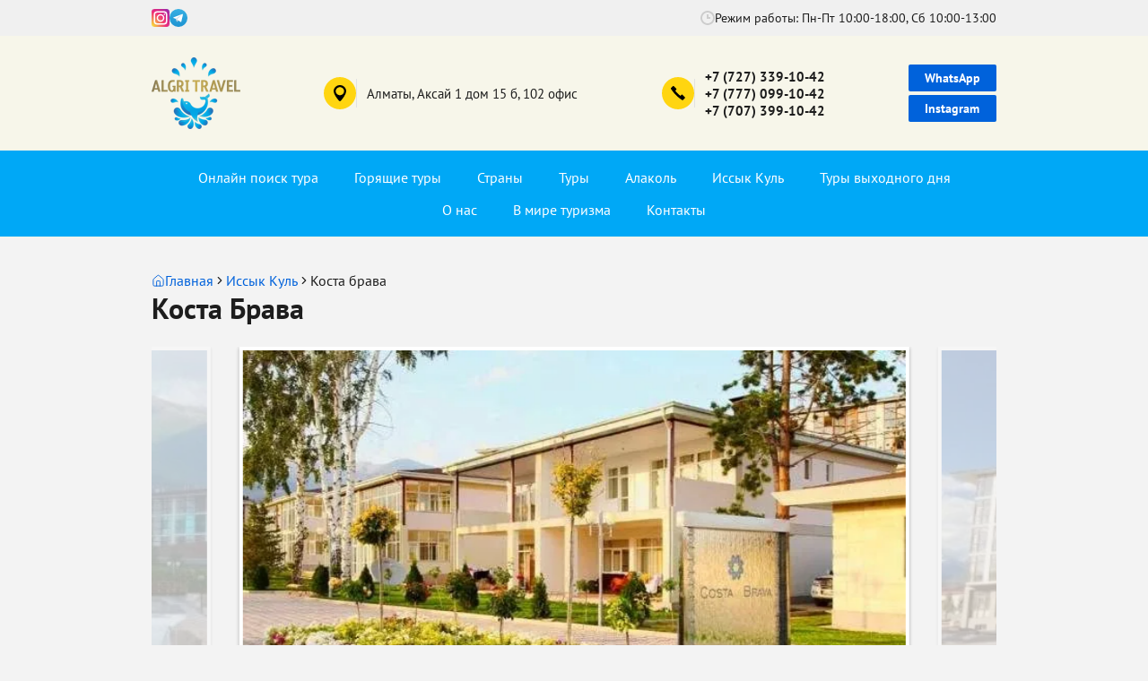

--- FILE ---
content_type: text/html; charset=UTF-8
request_url: https://algritravel.kz/costa-brava-kosta-brava
body_size: 13144
content:
<!DOCTYPE html><html lang="ru">
<head>
<meta content="text/html; charset=UTF-8" http-equiv="Content-Type">
<meta name="viewport" content="width=device-width, initial-scale=1">
<meta name="yandex-verification" content="0d4336dea63283e0">
<meta name="google-site-verification" content="TToXNZbsPoaA1lnIxtmLexzQ8a9McoSqjPUFbzkiZNc">
<meta property="og:title" content="Costa Brava (Коста Брава) Иссык Куль. Цены, фото, описание отеля Коста Брава на Иссык-Куле">
<meta property="vk:title" content="Costa Brava (Коста Брава) Иссык Куль. Цены, фото, описание отеля Коста Брава на Иссык-Куле">
<meta property="twitter:title" content="Costa Brava (Коста Брава) Иссык Куль. Цены, фото, описание отеля Коста Брава на Иссык-Куле">
<meta property="og:url" content="https://algritravel.kz/costa-brava-kosta-brava">
<meta property="vk:url" content="https://algritravel.kz/costa-brava-kosta-brava">
<meta property="og:image" content="https://algritravel.kz/i/logo.webp">
<meta property="vk:image" content="https://algritravel.kz/i/logo.webp">
<meta property="twitter:image" content="https://algritravel.kz/i/logo.webp">
<meta property="og:type" content="website">
<meta property="og:site_name" content="Туристическое агенство ALGRI TRAVEL">
<meta property="og:locale" content="ru_RU">
<link rel="stylesheet" href="/dist/app.css?r=2026-01-31">
<link rel="canonical" href="https://algritravel.kz/costa-brava-kosta-brava">
<title>Costa Brava (Коста Брава) Иссык Куль. Цены, фото, описание отеля Коста Брава на Иссык-Куле</title>
<meta name="description" content="Отель Коста Брава на Иссык Куле . Бронирование отеля Коста Брава Иссык Куль">
<script type="application/ld+json">
                {
                    "@context": "https://schema.org",
                    "@type": "TravelAgency",
                    "name": "Туристическое агенство ALGRI TRAVEL",
                    "url": "https://algritravel.kz/",
                    "logo": "https://algritravel.kz/i/logo.webp",
                    "image": "https://algritravel.kz/i/logo.webp",
                    "email": "algritravel@mail.ru",
                    "telephone": [
                        "+77273391042",
                        "+77770991042",
                        "+77073991042"
                    ],
                    "address":
                    {
                        "@type": "PostalAddress",
                        "streetAddress": "мкр. Аксай-1, дом 15Б",
                        "addressLocality": "Алматы",
                        "addressCountry": "KZ",
                        "addressRegion":"Алматинская область",
                        "postalCode": "050031"
                    },
                    "sameAs": [
                        "https://www.instagram.com/algri_travel/",
                        "https://t.me/puteshestvuemsalgri"
                    ]
                }
            </script><script async="" src="https://www.googletagmanager.com/gtag/js?id=G-59B9JJYWD1"></script><script>
                window.dataLayer = window.dataLayer || [];
                function gtag(){dataLayer.push(arguments);}
                gtag('js', new Date());

                gtag('config', 'G-59B9JJYWD1');
            </script><script>
                setTimeout(function(){
                (function(m,e,t,r,i,k,a){m[i]=m[i]||function(){(m[i].a=m[i].a||[]).push(arguments)};
                m[i].l=1*new Date();k=e.createElement(t),a=e.getElementsByTagName(t)[0],k.async=1,k.src=r,a.parentNode.insertBefore(k,a)})
                (window, document, "script", "https://mc.yandex.ru/metrika/tag.js", "ym");

                ym(65353210, "init", {
                clickmap:true,
                trackLinks:true,
                accurateTrackBounce:true
                });
                }, 4000);
            </script>
</head>
<body>
<div class="mobile-row">
<button class="hamburger open-mobile-menu"><span></span><span></span><span></span></button><div class="socials">
<a class="button" href="https://wa.me/77770991042?text=%D0%97%D0%B4%D1%80%D0%B0%D0%B2%D1%81%D1%82%D0%B2%D1%83%D0%B9%D1%82%D0%B5,%20%D0%BE%D0%B1%D1%80%D0%B0%D1%89%D0%B0%D1%8E%D1%81%D1%8C%20%D1%81%20%D1%81%D0%B0%D0%B9%D1%82%D0%B0%20algritravel.kz" target="_blank" rel="noopener noreferrer">WhatsApp</a><a class="button" href="https://www.instagram.com/algri_travel/" target="_blank" rel="noopener noreferrer">Instagram</a>
</div>
</div>
<div class="top-info-row"><div class="container"><div class="wrapper flex j-sb a-c">
<div class="socials flex a-c">
<a class="social" href="https://www.instagram.com/algri_travel/" target="_blank" rel="noopener noreferrer"><svg xmlns="http://www.w3.org/2000/svg" width="20" height="20" viewBox="0 0 64 64"><defs><style>.cls-1{fill:url(#radial-gradient);}.cls-2{fill:#fff;}</style><radialGradient cx="-578.95" cy="-837.6" gradientTransform="translate(499.5 629.5) scale(0.75)" gradientUnits="userSpaceOnUse" id="radial-gradient" r="197.06"><stop offset="0" stop-color="#f9ed32"></stop><stop offset="0.36" stop-color="#ee2a7b"></stop><stop offset="0.44" stop-color="#d22a8a"></stop><stop offset="0.6" stop-color="#8b2ab2"></stop><stop offset="0.83" stop-color="#1b2af0"></stop><stop offset="0.88" stop-color="#002aff"></stop></radialGradient></defs><g><rect class="cls-1" width="64" height="64" rx="11.2" ry="11.2" transform="translate(64 64) rotate(180)"></rect><path class="cls-2" d="M44,56H20A12,12,0,0,1,8,44V20A12,12,0,0,1,20,8H44A12,12,0,0,1,56,20V44A12,12,0,0,1,44,56ZM20,12.8A7.21,7.21,0,0,0,12.8,20V44A7.21,7.21,0,0,0,20,51.2H44A7.21,7.21,0,0,0,51.2,44V20A7.21,7.21,0,0,0,44,12.8Z"></path><path class="cls-2" d="M32,45.6A13.6,13.6,0,1,1,45.6,32,13.61,13.61,0,0,1,32,45.6Zm0-22.4A8.8,8.8,0,1,0,40.8,32,8.81,8.81,0,0,0,32,23.2Z"></path><circle class="cls-2" cx="45.6" cy="19.2" r="2.4"></circle></g></svg></a><a class="social" href="https://t.me/puteshestvuemsalgri" target="_blank" rel="noopener noreferrer"><svg xmlns="http://www.w3.org/2000/svg" width="20" height="20" viewBox="0 0 240 240"><defs><linearGradient id="linear-gradient" x1="120" y1="240" x2="120" gradientUnits="userSpaceOnUse"><stop offset="0" stop-color="#1d93d2"></stop><stop offset="1" stop-color="#38b0e3"></stop></linearGradient></defs><g><circle cx="120" cy="120" r="120" fill="url(#linear-gradient)"></circle><path d="M81.229,128.772l14.237,39.406s1.78,3.687,3.686,3.687,30.255-29.492,30.255-29.492l31.525-60.89L81.737,118.6Z" fill="#c8daea"></path><path d="M100.106,138.878l-2.733,29.046s-1.144,8.9,7.754,0,17.415-15.763,17.415-15.763" fill="#a9c6d8"></path><path d="M81.486,130.178,52.2,120.636s-3.5-1.42-2.373-4.64c.232-.664.7-1.229,2.1-2.2,6.489-4.523,120.106-45.36,120.106-45.36s3.208-1.081,5.1-.362a2.766,2.766,0,0,1,1.885,2.055,9.357,9.357,0,0,1,.254,2.585c-.009.752-.1,1.449-.169,2.542-.692,11.165-21.4,94.493-21.4,94.493s-1.239,4.876-5.678,5.043A8.13,8.13,0,0,1,146.1,172.5c-8.711-7.493-38.819-27.727-45.472-32.177a1.27,1.27,0,0,1-.546-.9c-.093-.469.417-1.05.417-1.05s52.426-46.6,53.821-51.492c.108-.379-.3-.566-.848-.4-3.482,1.281-63.844,39.4-70.506,43.607A3.21,3.21,0,0,1,81.486,130.178Z" fill="#fff"></path></g></svg></a>
</div>
<div class="schedule flex a-c">
<svg xmlns="http://www.w3.org/2000/svg" class="icon" width="16" height="16" viewBox="0 0 16 16"><path fill="#cdcdcd" d="M8.000,16.000 C3.582,16.000 -0.000,12.418 -0.000,8.000 C-0.000,3.581 3.582,-0.000 8.000,-0.000 C12.418,-0.000 16.000,3.581 16.000,8.000 C16.000,12.418 12.418,16.000 8.000,16.000 ZM8.000,2.000 C4.686,2.000 2.000,4.686 2.000,8.000 C2.000,11.313 4.686,14.000 8.000,14.000 C11.314,14.000 14.000,11.313 14.000,8.000 C14.000,4.686 11.314,2.000 8.000,2.000 ZM7.000,9.000 L7.000,7.000 L7.000,4.000 L9.000,4.000 L9.000,7.000 L11.000,7.000 L11.000,9.000 L9.000,9.000 L7.000,9.000 Z"></path></svg><span class="time"><span>Режим работы: </span> Пн-Пт 10:00-18:00, Сб 10:00-13:00</span>
</div>
</div></div></div>
<header class="header"><div class="row header-content"><div class="container"><div class="wrapper flex j-sb a-c">
<a class="logo" href="/"><img class="image" src="/i/logo.webp" alt="Логотип компании «Algri Travel»"></a><div class="header-block header-block-address flex a-c">
<div class="icon flex j-c a-c"><svg xmlns="http://www.w3.org/2000/svg" xml:space="preserve" width="14px" height="18px" viewBox="0 0 14 18">
                                    <path fill="#000000" d="M7.000,18.000 C5.868,18.000 -0.000,10.478 -0.000,6.750 C-0.000,3.022 3.134,-0.001 7.000,-0.001 C10.866,-0.001 14.000,3.022 14.000,6.750 C14.000,10.478 8.095,18.000 7.000,18.000 ZM7.000,2.250 C4.423,2.250 2.333,4.265 2.333,6.750 C2.333,9.235 4.423,11.250 7.000,11.250 C9.577,11.250 11.667,9.235 11.667,6.750 C11.667,4.265 9.577,2.250 7.000,2.250 Z"></path>
                                </svg></div>
<div class="content"><address class="address">
                                        Алматы, Аксай 1 дом 15 б, 102 офис
                                    </address></div>
</div>
<div class="header-block header-block-phones flex a-c">
<div class="icon flex j-c a-c"><svg xmlns="http://www.w3.org/2000/svg" xml:space="preserve" width="16px" height="16px" viewBox="0 0 18 18">
                                    <path fill="#000000" d="M17.474,15.328 L16.398,16.403 C16.335,16.466 16.257,16.503 16.183,16.546 C16.140,16.620 16.104,16.698 16.040,16.762 L15.323,17.479 C14.927,17.875 14.285,17.875 13.889,17.479 C13.889,17.479 9.963,14.987 6.480,11.504 C3.156,8.179 0.266,3.856 0.266,3.856 C-0.130,3.460 -0.130,2.817 0.266,2.422 L0.983,1.705 C1.047,1.641 1.124,1.605 1.198,1.562 C1.242,1.487 1.278,1.410 1.341,1.346 L2.417,0.271 C2.813,-0.126 3.455,-0.126 3.851,0.271 L6.719,3.139 C7.115,3.535 7.115,4.177 6.719,4.573 L5.643,5.648 C5.582,5.710 5.506,5.744 5.435,5.787 C6.335,6.897 7.382,8.104 8.512,9.233 C9.641,10.363 10.847,11.410 11.958,12.310 C12.000,12.238 12.035,12.163 12.096,12.101 L13.172,11.026 C13.568,10.630 14.210,10.630 14.606,11.026 L17.474,13.894 C17.870,14.290 17.870,14.932 17.474,15.328 Z"></path>
                                </svg></div>
<div class="content"><div class="phones">
<a class="phone" href="tel:+77273391042">+7 (727) 339-10-42</a><a class="phone" href="tel:+77770991042">+7 (777) 099-10-42</a><a class="phone" href="tel:+77073991042">+7 (707) 399-10-42</a>
</div></div>
</div>
<div class="socials">
<a class="button" href="https://wa.me/77770991042?text=%D0%97%D0%B4%D1%80%D0%B0%D0%B2%D1%81%D1%82%D0%B2%D1%83%D0%B9%D1%82%D0%B5,%20%D0%BE%D0%B1%D1%80%D0%B0%D1%89%D0%B0%D1%8E%D1%81%D1%8C%20%D1%81%20%D1%81%D0%B0%D0%B9%D1%82%D0%B0%20algritravel.kz" target="_blank" rel="noopener noreferrer">WhatsApp</a><a class="button" href="https://www.instagram.com/algri_travel/" target="_blank" rel="noopener noreferrer">Instagram</a>
</div>
</div></div></div>
<div class="row header-navigation">
<div class="mobile-menu-header">
<div class="title">Меню</div>
<button class="close-button"><svg xmlns="http://www.w3.org/2000/svg" class="icon" width="24" height="24" viewBox="0 0 24 24" fill="none" stroke="currentColor" stroke-width="2" stroke-linecap="round" stroke-linejoin="round"><path d="M18 6 6 18"></path><path d="m6 6 12 12"></path></svg></button>
</div>
<div class="container"><nav class="nav"><ul class="list flex j-c">
<li class="item"><a class="link" href="/">Онлайн поиск тура</a></li>
<li class="item"><a class="link" href="/goryashchiye-tury-iz-almaty">Горящие туры</a></li>
<li class="item"><a class="link" href="/mezhdunarodnyy_turizm">Страны</a></li>
<li class="item has-child">
<a class="link" href="/tury">Туры<div class="arrow"></div></a><ul class="sublist">
<li class="subitem"><a class="sublink" href="/plyazhnyj-otdyh-1">Пляжный отдых</a></li>
<li class="subitem"><a class="sublink" href="/progulki-po-gorodu">Прогулки по городу</a></li>
<li class="subitem"><a class="sublink" href="/ekskursionnye-tury">Экскурсионные туры</a></li>
<li class="subitem"><a class="sublink" href="/kruizy">Круизы</a></li>
</ul>
</li>
<li class="item has-child">
<a class="link" href="/alakol">Алаколь<div class="arrow"></div></a><ul class="sublist">
<li class="subitem"><a class="sublink" href="/gostinicy_o.alakol">Цены баз отдыха оз.Алаколь</a></li>
<li class="subitem"><a class="sublink" href="/transport-na-alakol">Транспорт на Алаколь</a></li>
</ul>
</li>
<li class="item has-child">
<a class="link" href="/tury_na_oz.issyk-kul">Иссык Куль<div class="arrow"></div></a><ul class="sublist">
<li class="subitem"><a class="sublink" href="/transport-na-issyk-kul-samolety-i-avtobusy">Транспорт на Иссык Куль - самолеты и автобусы</a></li>
<li class="subitem"><a class="sublink" href="/pravila_viezda">Правила въезда на Иссык-Куль</a></li>
<li class="subitem"><a class="sublink" href="/sanatorii-issyk-kulya">Санатории Иссык Куля</a></li>
<li class="subitem"><a class="sublink" href="/vip-kottedzhi-na-issyk-kule">Большие коттеджи на Иссык Куле</a></li>
</ul>
</li>
<li class="item has-child">
<a class="link" href="/tury_vyhodnogo_dnya">Туры выходного дня<div class="arrow"></div></a><ul class="sublist">
<li class="subitem"><a class="sublink" href="/ozero_issyk">Озеро Иссык</a></li>
<li class="subitem"><a class="sublink" href="/plato-assy-vodopad-medvezhij-1-den">Плато Ассы + водопад «Медвежий» (1 день)</a></li>
<li class="subitem"><a class="sublink" href="/kolsayskie_ozera">Кольсай + Каинды + Чарын 2 дня</a></li>
<li class="subitem"><a class="sublink" href="/kolsaj-kaindy-s-zaezdom-na-smotrovuyu-chernogo-kanona-1-den">Кольсай + Каинды (1 день)</a></li>
<li class="subitem"><a class="sublink" href="/charynskiy_kanon">Чарынский каньон</a></li>
<li class="subitem"><a class="sublink" href="/tury-na-horgos-mcps">Туры на Хоргос (МЦПС)</a></li>
<li class="subitem"><a class="sublink" href="/turkestan">Туркестан</a></li>
</ul>
</li>
<li class="item has-child">
<a class="link" href="/about-us">О нас<div class="arrow"></div></a><ul class="sublist">
<li class="subitem"><a class="sublink" href="//wa.me/77770991042">Рассылка в WhartsApp</a></li>
<li class="subitem"><a class="sublink" href="/o_kompanii">О компании</a></li>
<li class="subitem"><a class="sublink" href="/mail">Обратная связь</a></li>
<li class="subitem"><a class="sublink" href="/otzyvy">Отзывы</a></li>
</ul>
</li>
<li class="item"><a class="link" href="/blog">В мире туризма</a></li>
<li class="item"><a class="link" href="/kontakty">Контакты</a></li>
</ul></nav></div>
</div></header><main class="main"><section class="page"><div class="container">
<div class="way" itemscope="" itemtype="https://schema.org/BreadcrumbList">
<a class="item home" href="/" itemprop="itemListElement" itemscope="" itemtype="https://schema.org/ListItem"><link itemprop="item" href="/">
<span><svg xmlns="http://www.w3.org/2000/svg" class="icon" width="15" height="15" viewBox="0 0 24 24" fill="none" stroke="currentColor" stroke-width="1.5" stroke-linecap="round" stroke-linejoin="round"><path d="M15 21v-8a1 1 0 0 0-1-1h-4a1 1 0 0 0-1 1v8"></path><path d="M3 10a2 2 0 0 1 .709-1.528l7-6a2 2 0 0 1 2.582 0l7 6A2 2 0 0 1 21 10v9a2 2 0 0 1-2 2H5a2 2 0 0 1-2-2z"></path></svg><span itemprop="name">Главная</span></span><meta itemprop="position" content="1">
<svg xmlns="http://www.w3.org/2000/svg" width="14" height="14" viewBox="0 0 24 24" fill="none" stroke="#1D1D1D" stroke-width="2" stroke-linecap="round" stroke-linejoin="round"><path d="m9 18 6-6-6-6"></path></svg></a><a class="item" href="/tury_na_oz.issyk-kul" itemprop="itemListElement" itemscope="" itemtype="https://schema.org/ListItem"><link itemprop="item" href="/tury_na_oz.issyk-kul">
<span><span itemprop="name">Иссык Куль</span></span><meta itemprop="position" content="2"></a><svg xmlns="http://www.w3.org/2000/svg" width="14" height="14" viewBox="0 0 24 24" fill="none" stroke="#1D1D1D" stroke-width="2" stroke-linecap="round" stroke-linejoin="round"><path d="m9 18 6-6-6-6"></path></svg><span class="item current" itemprop="itemListElement" itemscope="" itemtype="https://schema.org/ListItem"><span itemprop="name">Коста брава</span><meta itemprop="position" content="3"></span>
</div>
<h1 class="page-title">Коста Брава</h1>
<div class="slider"><div class="swiper gallery-swiper"><div class="swiper-wrapper">
<a class="slider-item swiper-slide" href="/userfiles/item/106/fullimage1.webp" data-fslightbox=""><img class="image" src="/userfiles/item/106/smallimage1.webp" alt="Отель Коста Брава Иссык-куль"><div class="caption">Отель Коста Брава Иссык-куль</div></a><a class="slider-item swiper-slide" href="/userfiles/item/106/fullimage2.webp" data-fslightbox=""><img class="image" src="/userfiles/item/106/smallimage2.webp" alt="Отель Коста Брава Иссык-куль главный корпус"><div class="caption">Отель Коста Брава Иссык-куль главный корпус</div></a><a class="slider-item swiper-slide" href="/userfiles/item/106/fullimage3.webp" data-fslightbox=""><img class="image" src="/userfiles/item/106/smallimage3.webp" alt="Отель Коста Брава Иссык-куль дорога к пляжу"><div class="caption">Отель Коста Брава Иссык-куль дорога к пляжу</div></a><a class="slider-item swiper-slide" href="/userfiles/item/106/fullimage4.webp" data-fslightbox=""><img class="image" src="/userfiles/item/106/smallimage4.webp" alt="Бассейн в отеле Коста Брава Иссык-куль"><div class="caption">Бассейн в отеле Коста Брава Иссык-куль</div></a><a class="slider-item swiper-slide" href="/userfiles/item/106/fullimage5.webp" data-fslightbox=""><img class="image" src="/userfiles/item/106/smallimage5.webp" alt="Бассейн, отель Коста Брава Иссык-куль"><div class="caption">Бассейн, отель Коста Брава Иссык-куль</div></a><a class="slider-item swiper-slide" href="/userfiles/item/106/fullimage6.webp" data-fslightbox=""><img class="image" src="/userfiles/item/106/smallimage6.webp" alt="Кафе в отеле Коста Брава Иссык-куль"><div class="caption">Кафе в отеле Коста Брава Иссык-куль</div></a><a class="slider-item swiper-slide" href="/userfiles/item/106/fullimage7.webp" data-fslightbox=""><img class="image" src="/userfiles/item/106/smallimage7.webp" alt="Отель Коста Брава Иссык-куль аллея"><div class="caption">Отель Коста Брава Иссык-куль аллея</div></a><a class="slider-item swiper-slide" href="/userfiles/item/106/fullimage8.webp" data-fslightbox=""><img class="image" src="/userfiles/item/106/smallimage8.webp" alt="Отель Коста Брава Иссык-куль территория"><div class="caption">Отель Коста Брава Иссык-куль территория</div></a><a class="slider-item swiper-slide" href="/userfiles/item/106/fullimage9.webp" data-fslightbox=""><img class="image" src="/userfiles/item/106/smallimage9.webp" alt="Территория гостиницы Коста Брава на Иссык-Куле"><div class="caption">Территория гостиницы Коста Брава на Иссык-Куле</div></a><a class="slider-item swiper-slide" href="/userfiles/item/106/fullimage10.webp" data-fslightbox=""><img class="image" src="/userfiles/item/106/smallimage10.webp" alt="Номер 2 местный в Коста Брава на Иссык-Куле"><div class="caption">Номер 2 местный в Коста Брава на Иссык-Куле</div></a><a class="slider-item swiper-slide" href="/userfiles/item/106/fullimage11.webp" data-fslightbox=""><img class="image" src="/userfiles/item/106/smallimage11.webp" alt="Отель Коста Брава Иссык-куль номера"><div class="caption">Отель Коста Брава Иссык-куль номера</div></a><a class="slider-item swiper-slide" href="/userfiles/item/106/fullimage12.webp" data-fslightbox=""><img class="image" src="/userfiles/item/106/smallimage12.webp" alt="Пляж в отеле Коста Брава Иссык-куль"><div class="caption">Пляж в отеле Коста Брава Иссык-куль</div></a>
</div></div></div>
<div class="page-description user-content"><h2 style="text-align:center;"><span style="color:#8e44ad;font-family:Arial,Helvetica,sans-serif;" data-mega-font-name="arial">Коста Брава Иссык Куль</span></h2><p style="text-align:center;"><span style="font-family:Arial,Helvetica,sans-serif;" data-mega-font-name="arial"><strong>Консультации по ценам, бронированию и тд по телефонам</strong></span></p><p style="text-align:center;"><a href="tel:+7 (727) 339-10-42"><span style="font-family:Arial,Helvetica,sans-serif;" data-mega-font-name="arial"><strong>+7 (727) 339-10-42</strong></span></a><br><a href="tel:+7 (707) 990-10-42"><span style="font-family:Arial,Helvetica,sans-serif;" data-mega-font-name="arial"><strong>+7 (707) 990-10-42</strong></span></a><br><a href="tel:+7 (707) 399-10-42"><span style="font-family:Arial,Helvetica,sans-serif;" data-mega-font-name="arial"><strong>+7 (707) 399-10-42</strong></span></a></p><p style="text-align:center;"><span style="font-family:Arial,Helvetica,sans-serif;" data-mega-font-name="arial"><strong>Узнать информацию по&nbsp;</strong></span><a href="https://api.whatsapp.com/send?phone=77079901042&amp;text="><span style="font-family:Arial,Helvetica,sans-serif;" data-mega-font-name="arial"><strong>WhatsApp</strong></span></a></p><figure class="image"><a href="/costa-brava-kosta-brava"><img class="reserv_button" style="display:block;margin-left:auto;margin-right:auto;" src="/d/buttons/1126405.png"></a></figure><div id="BookingBestwayWidget_00A9C0H3">[Таблица цен]&nbsp;<script >
(function(b,e,s,t,w,a,y){
a=b.createElement("link");a.type="text/css";a.href=e+"/css/"+s+".css";
w=b.getElementsByTagName("head")[0];a.rel="stylesheet";w.appendChild(a);
a=b.createElement(t);a.src=e+"/js?hotel=84&c=1&cs=1&widget=00A9C0H3";
a.;b.getElementsByTagName("head")[0].appendChild(a);
})(document, "//booking.bestway.kg/js/widgets/prices", "blue", "script");
</script></div><ul><li><a href="/tury_na_oz.issyk-kul"><span style="font-family:Arial,Helvetica,sans-serif;" data-mega-font-name="arial"><strong>Перейти к другим пансионатам, гостиницам и санаториям оз. Иссык Куль</strong></span></a></li><li><a href="/raspisaniedvigeniaavtobusovalmaty-issyk-kul-al"><span style="font-family:Arial,Helvetica,sans-serif;" data-mega-font-name="arial"><strong>Перейти к расписанию автобусов на Иссык Куль</strong></span></a></li><li><a href="/avia_issykkul"><span style="font-family:Arial,Helvetica,sans-serif;" data-mega-font-name="arial"><strong>Перейти к авиарейсам на Иссык Куль</strong></span></a></li></ul><h2 style="text-align:justify;"><span style="color:#8e44ad;font-family:Arial,Helvetica,sans-serif;font-size:12pt;" data-mega-font-name="arial"><strong>Описание отеля "Costa &nbsp;Brava":</strong>&nbsp;</span></h2><p style="text-align:justify;"><span style="font-family:Arial,Helvetica,sans-serif;font-size:12pt;" data-mega-font-name="arial">совершенно новый, современный и элегантный отель, построенный&nbsp; в 2015 году. Отлично подходит для семейного отдыха. Качественное обслуживание&nbsp; гарантирует хорошее настроение.</span></p><h2 style="text-align:justify;"><span style="color:#8e44ad;font-family:Arial,Helvetica,sans-serif;font-size:12pt;" data-mega-font-name="arial"><strong>Расположение:&nbsp;</strong></span></h2><p style="text-align:justify;"><span style="font-family:Arial,Helvetica,sans-serif;font-size:12pt;" data-mega-font-name="arial">Отель расположен северном берегу озера Иссык- Куль в живописном поселке с. Булан-Соготу (с. Комсомол). Рядом отели Ак Данис , санаторий Аврора.</span></p><h2 style="text-align:justify;"><span style="color:#8e44ad;font-family:Arial,Helvetica,sans-serif;font-size:12pt;" data-mega-font-name="arial"><strong>Территория:</strong>&nbsp;</span></h2><p style="text-align:justify;"><span style="font-family:Arial,Helvetica,sans-serif;font-size:12pt;" data-mega-font-name="arial">Хорошо охраняемая, большая, рационально спроектированная территоирия с уютным ландшафтным дизайном. Все дорожки выложенные тротуарной плиткой,&nbsp; ведут к шикарному пляжу с собственным пирсом. Ухоженные лужайки и клумбы, молодые деревья и кустарники радуют глаз.</span></p><h2 style="text-align:justify;"><span style="color:#8e44ad;font-family:Arial,Helvetica,sans-serif;font-size:12pt;" data-mega-font-name="arial"><strong>Инфраструктура:</strong></span></h2><p style="text-align:justify;"><span style="font-family:Arial,Helvetica,sans-serif;font-size:12pt;" data-mega-font-name="arial">На территории ресторан,&nbsp; бассейн с морской водой, детская площадка, теннисный корт, мини-футбольное поле, оригинальное&nbsp;кафе с национальной кухней в юрте,&nbsp;теннисный корт, сауна, ресторан, кафе с летней террасой, бар на пляже.&nbsp;&nbsp;</span></p><h2 style="text-align:justify;"><span style="color:#8e44ad;font-family:Arial,Helvetica,sans-serif;font-size:12pt;" data-mega-font-name="arial"><strong>Типы номеров отеля Коста Брава Иссык-Куль:&nbsp;</strong></span></h2><p style="text-align:justify;"><span style="font-family:Arial,Helvetica,sans-serif;font-size:12pt;" data-mega-font-name="arial"><strong>Номерной фонд:&nbsp;</strong>Отличный дизайн коттеджей&nbsp; и номеров в корпусе . Все номера оборудованы современными душевыми кабинами и туалетами, TV со спутниковыми каналами. Для успешного начала дня отдыхающим предлагается завтрак-буфет.</span></p><p style="text-align:justify;"><span style="font-family:Arial,Helvetica,sans-serif;font-size:12pt;" data-mega-font-name="arial"><strong>Стандартный.</strong>&nbsp;Однокомнатные 2-х местные номера. В номере: двуспальная или 2 односпальные кровати, шкаф, холодильник, сан.узел и душ с горячей водой. Установка доп кровати невозможна.&nbsp;</span></p><p style="text-align:justify;"><span style="font-family:Arial,Helvetica,sans-serif;font-size:12pt;" data-mega-font-name="arial"><strong>Полулюкс.</strong>&nbsp;Двухкомнатные 2-х местные номера. В номере: две односпальные или одна двуспальная кровать, ТВ, холодильник, душ кабина и сан. узел,столик, тумбочка, &nbsp;шкаф.&nbsp;Установка доп кровати невозможна.</span></p><p style="text-align:justify;"><span style="font-family:Arial,Helvetica,sans-serif;font-size:12pt;" data-mega-font-name="arial"><strong>Люкс.</strong>&nbsp;Двухкомнатные 2-х местные номера (гостиная и спальная комнаты). &nbsp;В номере:&nbsp;две односпальные или одна двуспальная кровать,&nbsp;ТВ, холодильник, мягкая мебель, столик, шкаф, тумбочки. Можно добавить дополнительное место.</span></p><h2 style="text-align:justify;"><span style="color:#8e44ad;font-family:Arial,Helvetica,sans-serif;font-size:12pt;" data-mega-font-name="arial"><strong>Питание:</strong></span></h2><p style="text-align:justify;"><span style="font-family:Arial,Helvetica,sans-serif;font-size:12pt;" data-mega-font-name="arial">В стоимость включены завтраки</span><br>&nbsp;</p><h2 style="text-align:justify;"><span style="color:#8e44ad;font-family:Arial,Helvetica,sans-serif;font-size:12pt;" data-mega-font-name="arial"><strong>Пляж:</strong>&nbsp;</span></h2><p style="text-align:justify;"><span style="font-family:Arial,Helvetica,sans-serif;font-size:12pt;" data-mega-font-name="arial">Собственный пологий вход, зонтики, лежаки, шезлонги, все виды водных развлечений: катера, яхты, лодки, бананы, парашют, скутера, катамараны. В 5 минутах ходьбы от главного корпуса</span><br><br>&nbsp;</p></div>
</div></section><div class="reviews-slider"><div class="container">
<div class="section-head">
<div class="section-title">Отзывы</div>
<div class="swiper-navigation">
<div class="swiper-button-prev"></div>
<div class="swiper-button-next"></div>
</div>
</div>
<div class="swiper reviews-swiper"><div class="swiper-wrapper">
<div class="review-item swiper-slide">
<div class="review-head">
<div class="block"><img class="image" src="/userfiles/item/29/smallimage1.webp" alt=""></div>
<div class="block">
<div class="name">Сергей (Вьетнам)</div>
<div class="date">
<svg xmlns="http://www.w3.org/2000/svg" class="icon" width="18" height="18" viewBox="0 0 24 24" fill="none" stroke="#484848" stroke-width="2" stroke-linecap="round" stroke-linejoin="round"><path d="M8 2v4"></path><path d="M16 2v4"></path><rect width="18" height="18" x="3" y="4" rx="2"></rect><path d="M3 10h18"></path><path d="M8 14h.01"></path><path d="M12 14h.01"></path><path d="M16 14h.01"></path><path d="M8 18h.01"></path><path d="M12 18h.01"></path><path d="M16 18h.01"></path></svg>03.06.2023</div>
</div>
</div>
<div class="review-content user-content"><p>Хочу выразить благодарность вашей команде, тебе в первую очередь! Спасибо вам огромное, за вашу работу, за ваши старания! Все прошло очень классно, нам очень понравилось! Вы лучшие в своем деле! Будем ездить в отпуск только с вами!!!</p><p>Брал в аренду мопед. Сами ездили на нем на водопады, на тарзанки. На квадриках катались по лесам тропическим. В город Доплат ездили экскурсией. Остров архидей, остров обезьян. Остров винперл. Там аквапарк, аттракционы всякие. Подводный мир.<br>В общем там все было.<br>Кухня хорошая, все очень дёшево. Лягушки особенно 😂 Питон, крокодил, страус. Морепродуктов куча. Там есть заведение BBQ. 10$ с человека. И на все безлимит. Куча мяса, морепродуктов, салаты всякие. Пиво. Пока не выкатишься от туда в общем.</p></div>
</div>
<div class="review-item swiper-slide">
<div class="review-head">
<div class="block"><img class="image" src="/userfiles/item/28/smallimage1.webp" alt=""></div>
<div class="block">
<div class="name">Екатерина (Таиланд)</div>
<div class="date">
<svg xmlns="http://www.w3.org/2000/svg" class="icon" width="18" height="18" viewBox="0 0 24 24" fill="none" stroke="#484848" stroke-width="2" stroke-linecap="round" stroke-linejoin="round"><path d="M8 2v4"></path><path d="M16 2v4"></path><rect width="18" height="18" x="3" y="4" rx="2"></rect><path d="M3 10h18"></path><path d="M8 14h.01"></path><path d="M12 14h.01"></path><path d="M16 14h.01"></path><path d="M8 18h.01"></path><path d="M12 18h.01"></path><path d="M16 18h.01"></path></svg>27.03.2023</div>
</div>
</div>
<div class="review-content user-content"><p>Graceland Patong отель<br>Наталья, здравствуйте.<br>Мы вернулись с отпуска.</p><p>Все прошло хорошо.<br>Отелем довольны на все 200!<br>Прям отличное расположение.<br>Все рядышком.<br>И первая береговая.</p><p>И не смотря на это - в номерах тишина.<br>Большая часть контингента - европейцы. Хотя присутствуют и страны СНГ.</p></div>
</div>
<div class="review-item swiper-slide">
<div class="review-head">
<div class="block"><img class="image" src="/userfiles/item/27/smallimage1.webp" alt=""></div>
<div class="block">
<div class="name">Лилия Мустафина</div>
<div class="date">
<svg xmlns="http://www.w3.org/2000/svg" class="icon" width="18" height="18" viewBox="0 0 24 24" fill="none" stroke="#484848" stroke-width="2" stroke-linecap="round" stroke-linejoin="round"><path d="M8 2v4"></path><path d="M16 2v4"></path><rect width="18" height="18" x="3" y="4" rx="2"></rect><path d="M3 10h18"></path><path d="M8 14h.01"></path><path d="M12 14h.01"></path><path d="M16 14h.01"></path><path d="M8 18h.01"></path><path d="M12 18h.01"></path><path d="M16 18h.01"></path></svg>16.03.2023</div>
</div>
</div>
<div class="review-content user-content"><p>Юлия, добрый день!<br>Да, спасибо большое!<br>Отдохнули классно, все очень понравилось!<br>Отель очень цивильный, персонал прям постоянно на связи, к услугам клиентов. Дана забыла мобильный в такси. К слову мы скачали приложение типа нашего яндекс такси, и ездили спокойно куда нам надо- музеи , базары, трц.<br>Так вот нам ресепшен нашел таксиста и сотовый вернули!<br>Сейф в номере бесплатный, полотенец пляжных не выдается правда.<br>Завтрак конечно не Турция, но все что надо есть- омлеты, супы, лапша их рисовая с овощами, сухие завтраки детям, йогурты живые с фруктами , прям вкуснота.<br>Местные рисовые манты даже есть- очень прикольные.<br>Мало выпечки, но она не нужна даже.<br>Также их знаменитые булочки бан-ми на завтраке стоят.<br>Так что все цивильно.</p></div>
</div>
<div class="review-item swiper-slide">
<div class="review-head">
<div class="block"><img class="image" src="/userfiles/item/26/smallimage1.webp" alt=""></div>
<div class="block">
<div class="name">Айнура (Алаколь)</div>
<div class="date">
<svg xmlns="http://www.w3.org/2000/svg" class="icon" width="18" height="18" viewBox="0 0 24 24" fill="none" stroke="#484848" stroke-width="2" stroke-linecap="round" stroke-linejoin="round"><path d="M8 2v4"></path><path d="M16 2v4"></path><rect width="18" height="18" x="3" y="4" rx="2"></rect><path d="M3 10h18"></path><path d="M8 14h.01"></path><path d="M12 14h.01"></path><path d="M16 14h.01"></path><path d="M8 18h.01"></path><path d="M12 18h.01"></path><path d="M16 18h.01"></path></svg>16.01.2020</div>
</div>
</div>
<div class="review-content user-content"><p>Период отдыха: 2019 год<br>Название отеля: Аквамарин<br>Ваш отзыв: Отдыхали в прошлом году в Аквамарине. Очень понравился. Добрый персонал, везде все чиста и еда самое главное вкусная была. Желаю вам успехов</p></div>
</div>
<div class="review-item swiper-slide">
<div class="review-head">
<div class="block"><img class="image placeholder" src="/i/logo.webp" alt=""></div>
<div class="block">
<div class="name">Наталья</div>
<div class="date">
<svg xmlns="http://www.w3.org/2000/svg" class="icon" width="18" height="18" viewBox="0 0 24 24" fill="none" stroke="#484848" stroke-width="2" stroke-linecap="round" stroke-linejoin="round"><path d="M8 2v4"></path><path d="M16 2v4"></path><rect width="18" height="18" x="3" y="4" rx="2"></rect><path d="M3 10h18"></path><path d="M8 14h.01"></path><path d="M12 14h.01"></path><path d="M16 14h.01"></path><path d="M8 18h.01"></path><path d="M12 18h.01"></path><path d="M16 18h.01"></path></svg>10.11.2018</div>
</div>
</div>
<div class="review-content user-content"><p>Период отдыха: 15.07-25.07 .2018<br>Название отеля: Aquamarine resort<br>Ваш отзыв: Отличный отель. Уютные домики, благоустроенная территория. ЧИСТОТА везде. Постельное белье и полотенца в идеальном состоянии. Персоналу огромное спасибо! Отдыхаем здесь уже второй год. Другие варианты на Алаколе не рассматриваем. Обслуживание на высоком уровне!!!</p></div>
</div>
<div class="review-item swiper-slide">
<div class="review-head">
<div class="block"><img class="image" src="/userfiles/item/24/smallimage1.webp" alt=""></div>
<div class="block">
<div class="name">Татьяна (Египет)</div>
<div class="date">
<svg xmlns="http://www.w3.org/2000/svg" class="icon" width="18" height="18" viewBox="0 0 24 24" fill="none" stroke="#484848" stroke-width="2" stroke-linecap="round" stroke-linejoin="round"><path d="M8 2v4"></path><path d="M16 2v4"></path><rect width="18" height="18" x="3" y="4" rx="2"></rect><path d="M3 10h18"></path><path d="M8 14h.01"></path><path d="M12 14h.01"></path><path d="M16 14h.01"></path><path d="M8 18h.01"></path><path d="M12 18h.01"></path><path d="M16 18h.01"></path></svg>10.11.2018</div>
</div>
</div>
<div class="review-content user-content"><p>Юля добрый вечер. Благодарю Вас за организацию нашего тура. Все было отлично. Отель [Хургада, ALBATROS PALACE RESORT 5*] супер. Большая территория. Питание и обслуживание на высоте. Тез Тур - просто класс, с аэропорта и до заселения проводили без очереди. Еще раз спасибо!</p></div>
</div>
<div class="review-item swiper-slide">
<div class="review-head">
<div class="block"><img class="image" src="/userfiles/item/23/smallimage1.webp" alt=""></div>
<div class="block">
<div class="name">Ержан и Алия</div>
<div class="date">
<svg xmlns="http://www.w3.org/2000/svg" class="icon" width="18" height="18" viewBox="0 0 24 24" fill="none" stroke="#484848" stroke-width="2" stroke-linecap="round" stroke-linejoin="round"><path d="M8 2v4"></path><path d="M16 2v4"></path><rect width="18" height="18" x="3" y="4" rx="2"></rect><path d="M3 10h18"></path><path d="M8 14h.01"></path><path d="M12 14h.01"></path><path d="M16 14h.01"></path><path d="M8 18h.01"></path><path d="M12 18h.01"></path><path d="M16 18h.01"></path></svg>16.08.2017</div>
</div>
</div>
<div class="review-content user-content"><p>Период отдыха: 18.07-27.07<br>Название отеля: Pomegranate Wellness SPA Hotel<br>Ваш отзыв: Все понравилось, отель супер.<br>Спасибо Юлие за содействие и понимание</p></div>
</div>
<div class="review-item swiper-slide">
<div class="review-head">
<div class="block"><img class="image placeholder" src="/i/logo.webp" alt=""></div>
<div class="block">
<div class="name">Сауле (Алаколь)</div>
<div class="date">
<svg xmlns="http://www.w3.org/2000/svg" class="icon" width="18" height="18" viewBox="0 0 24 24" fill="none" stroke="#484848" stroke-width="2" stroke-linecap="round" stroke-linejoin="round"><path d="M8 2v4"></path><path d="M16 2v4"></path><rect width="18" height="18" x="3" y="4" rx="2"></rect><path d="M3 10h18"></path><path d="M8 14h.01"></path><path d="M12 14h.01"></path><path d="M16 14h.01"></path><path d="M8 18h.01"></path><path d="M12 18h.01"></path><path d="M16 18h.01"></path></svg>07.08.2017</div>
</div>
</div>
<div class="review-content user-content"><p>Период отдыха: 2-4 август<br>Название отеля: Гранд вилл<br>Отличное место ...я в восторге</p></div>
</div>
<div class="review-item swiper-slide">
<div class="review-head">
<div class="block"><img class="image placeholder" src="/i/logo.webp" alt=""></div>
<div class="block">
<div class="name">Людмила Бовкун (Алаколь)</div>
<div class="date">
<svg xmlns="http://www.w3.org/2000/svg" class="icon" width="18" height="18" viewBox="0 0 24 24" fill="none" stroke="#484848" stroke-width="2" stroke-linecap="round" stroke-linejoin="round"><path d="M8 2v4"></path><path d="M16 2v4"></path><rect width="18" height="18" x="3" y="4" rx="2"></rect><path d="M3 10h18"></path><path d="M8 14h.01"></path><path d="M12 14h.01"></path><path d="M16 14h.01"></path><path d="M8 18h.01"></path><path d="M12 18h.01"></path><path d="M16 18h.01"></path></svg>20.07.2017</div>
</div>
</div>
<div class="review-content user-content"><p>Отдыхали в Аквамарине с 14 по 16 июля.Хочется поблагодарить весь коллектив за профессионализм, компетентность, доброжелательность и сервис.Получили огромное удовольствие и взрослые и дети.Успехов вам!</p></div>
</div>
<div class="review-item swiper-slide">
<div class="review-head">
<div class="block"><img class="image" src="/userfiles/item/19/smallimage1.webp" alt=""></div>
<div class="block">
<div class="name">Ольга Бондарева</div>
<div class="date">
<svg xmlns="http://www.w3.org/2000/svg" class="icon" width="18" height="18" viewBox="0 0 24 24" fill="none" stroke="#484848" stroke-width="2" stroke-linecap="round" stroke-linejoin="round"><path d="M8 2v4"></path><path d="M16 2v4"></path><rect width="18" height="18" x="3" y="4" rx="2"></rect><path d="M3 10h18"></path><path d="M8 14h.01"></path><path d="M12 14h.01"></path><path d="M16 14h.01"></path><path d="M8 18h.01"></path><path d="M12 18h.01"></path><path d="M16 18h.01"></path></svg>11.05.2017</div>
</div>
</div>
<div class="review-content user-content"><p>Хочу выразить искреннюю симпатию и благодарность<br>"Algri Travel". C ними путешествовала и в Доминикану, и в Скандинавию, и в страны БЕНИЛЮКС . Они берут любые направления и делают это профессионально и недорого,что тоже важно! Спасибо!<br>В этом году были в туре "Многоликий Бенилюкс"(авторский Зоткина Дениса) из Санкт-Петербурга 13-23.04.2017.<br>Сказка!<br>7 миллионов тюльпанов и не только они! Комфорт и море впечатлений. Личное обаяние гида и его эрудиция выше всяких похвал. Рекомендую всем кто может ходить (ходить много!) и любознателен! Спасибо!</p></div>
</div>
<div class="review-item swiper-slide">
<div class="review-head">
<div class="block"><img class="image" src="/userfiles/item/18/smallimage1.webp" alt=""></div>
<div class="block">
<div class="name">Поездка на Эль Нидо (Филиппины)</div>
<div class="date">
<svg xmlns="http://www.w3.org/2000/svg" class="icon" width="18" height="18" viewBox="0 0 24 24" fill="none" stroke="#484848" stroke-width="2" stroke-linecap="round" stroke-linejoin="round"><path d="M8 2v4"></path><path d="M16 2v4"></path><rect width="18" height="18" x="3" y="4" rx="2"></rect><path d="M3 10h18"></path><path d="M8 14h.01"></path><path d="M12 14h.01"></path><path d="M16 14h.01"></path><path d="M8 18h.01"></path><path d="M12 18h.01"></path><path d="M16 18h.01"></path></svg>11.04.2017</div>
</div>
</div>
<div class="review-content user-content"><p>Период отдыха: 18.03-01.04.2017<br>Название отеля: EL NIDO BEACH HOTEL, EL NIDO BAYVIEW RESORT<br>Здравствуйте Юлия! Все было супер. И отели и остров. EL NIDO BEACH HOTEL - здесь купаться невозможно, но мы об этом знали. Оттуда каждый день отплывали на острова. Туры А, В, С, D. В каждом туре по пять островов. Тур примерно 25 длолларов на человека 9-16часов. Входит обед(шашлык, курица, рыба, мидии, креветки, фрукты, салаты и напитки). Потом уже в EL NIDO BAYVIEW RESORT отдыхали спокойно. Это пляж Меримеменг - очень красивый. Покушать можно везде. Кстати трансфер в Маниле зря брали, обратно доехали всего за 7 долларов. Между терминалами бесплатный шатл. Такси между островами и от аэропорта 200 песо(ок. 4дол.) Так что если еще кто поедет, можете советовать без трансферов.</p></div>
</div>
<div class="review-item swiper-slide">
<div class="review-head">
<div class="block"><img class="image placeholder" src="/i/logo.webp" alt=""></div>
<div class="block">
<div class="name">Эльвира Жулаева</div>
<div class="date">
<svg xmlns="http://www.w3.org/2000/svg" class="icon" width="18" height="18" viewBox="0 0 24 24" fill="none" stroke="#484848" stroke-width="2" stroke-linecap="round" stroke-linejoin="round"><path d="M8 2v4"></path><path d="M16 2v4"></path><rect width="18" height="18" x="3" y="4" rx="2"></rect><path d="M3 10h18"></path><path d="M8 14h.01"></path><path d="M12 14h.01"></path><path d="M16 14h.01"></path><path d="M8 18h.01"></path><path d="M12 18h.01"></path><path d="M16 18h.01"></path></svg>17.03.2017</div>
</div>
</div>
<div class="review-content user-content"><p>Отлично отдохнули на Алаколе в прошлом году,обязательно обратимся снова</p></div>
</div>
<div class="review-item swiper-slide">
<div class="review-head">
<div class="block"><img class="image" src="/userfiles/item/15/smallimage1.webp" alt=""></div>
<div class="block">
<div class="name">Екатерина (Таиланд)</div>
<div class="date">
<svg xmlns="http://www.w3.org/2000/svg" class="icon" width="18" height="18" viewBox="0 0 24 24" fill="none" stroke="#484848" stroke-width="2" stroke-linecap="round" stroke-linejoin="round"><path d="M8 2v4"></path><path d="M16 2v4"></path><rect width="18" height="18" x="3" y="4" rx="2"></rect><path d="M3 10h18"></path><path d="M8 14h.01"></path><path d="M12 14h.01"></path><path d="M16 14h.01"></path><path d="M8 18h.01"></path><path d="M12 18h.01"></path><path d="M16 18h.01"></path></svg>17.03.2017</div>
</div>
</div>
<div class="review-content user-content"><p>Период отдыха: 19.02-01.03.2017<br>Название отеля: Grand Sunset Hotel Karon 3*(Пхукет)<br>Добрый день! И сервис и отель и перелет супер, остров Пхукет очень красивый. Встретили нас хорошо, только в автобусе очень долго сидели ждали. Спасибо большое, все понравилось, встречающий гид отличный. Единственное - приотельный гид взяла дополнительную сумму за экскурсию, которая должна быть бесплатной - что-то из экскурсии убрали, а что-то добавили. И расценки у отельного гида на экскурсии намного выше, что выяснилось потом. Но, несмотря на это, все понравилось!</p></div>
</div>
</div></div>
</div></div>
<div class="popular-destinations"><div class="container">
<span class="text">Наши популярные направления: </span><a class="link" href="/alakol">Алаколь</a>, <a class="link" href="/tury_na_oz.issyk-kul">Иссык-куль</a>
</div></div></main><footer class="footer"><div class="container"><div class="wrapper flex j-sb a-c">
<div class="copyright">
                            Copyright © 2010 - 2026 ТОО ALGRI TRAVEL
                        </div>
<div class="site-counters"><script>
                                
                                    document.write("<a href='https://www.liveinternet.ru/click' "+
                                    "target=_blank><img src='//counter.yadro.ru/hit?t17.11;r"+
                                    escape(document.referrer)+((typeof(screen)=="undefined")?"":";s"+
                                    screen.width+"*"+screen.height+"*"+(screen.colorDepth?
                                    screen.colorDepth:screen.pixelDepth))+";u"+escape(document.URL)+
                                    ";"+Math.random()+
                                    "' alt='' title='LiveInternet: показано число просмотров за 24"+
                                    " часа, посетителей за 24 часа и за сегодня' "+
                                    "border='0' width='88' height='31'><\/a>");
                                
                            </script></div>
<div class="developer"><a class="link" href="https://smartsite.kz" target="_blank">Создание и продвижение сайтов</a></div>
</div></div></footer><div class="overlay">
<div class="popup reservation">
<div class="popup-head">
<div class="popup-title">Форма бронирования</div>
<button class="close-button" type="button" aria-label="Закрыть форму"><svg xmlns="http://www.w3.org/2000/svg" class="icon" width="28" height="28" viewBox="0 0 24 24" fill="none" stroke="currentColor" stroke-width="2" stroke-linecap="round" stroke-linejoin="round"><path d="M18 6 6 18"></path><path d="m6 6 12 12"></path></svg></button>
</div>
<form class="popup-form">
<input type="hidden" name="url" value="https://algritravel.kz/costa-brava-kosta-brava"><input type="hidden" name="title" value="Коста брава"><div class="form-field">
<label class="label" for="name">Ваше ФИО: <span class="required">*</span></label><input name="name" id="name" class="input" type="text" required="">
</div>
<div class="row">
<div class="form-field">
<label class="label" for="adults">Кол-во взрослых: <span class="required">*</span></label><input name="adults" id="adults" class="input" type="number" min="1" required="">
</div>
<div class="form-field">
<label class="label" for="children">Кол-во детей (возраст):</label><input name="children" id="children" class="input" type="number" min="1">
</div>
</div>
<div class="row">
<div class="form-field">
<label class="label" for="start-date">Пропишите дату начала тура: <span class="required">*</span></label><input name="start_date" id="start-date" class="input" type="text" required="">
</div>
<div class="form-field">
<label class="label" for="number-of-days">На сколько дней:</label><input name="number_of_days" id="number-of-days" class="input" type="number" min="1">
</div>
</div>
<div class="form-field">
<label class="label" for="transport">Каким транспортом Вы планируете добираться?:</label><select name="transport" id="transport" class="select"><option value="Личный авто">Личный авто</option>
<option value="Автобус">Автобус</option>
<option value="Поезд">Поезд</option>
<option value="Самолет">Самолет</option>
<option value="Другое">Другое</option></select>
</div>
<div class="form-field">
<label class="label" for="note">Примечание к заявке:</label><textarea name="note" id="note" class="textarea"></textarea>
</div>
<div class="form-field">
<label class="label" for="phone">Ваш телефон(WhatsApp): <span class="required">*</span></label><input name="phone" id="phone" class="input" type="tel" required="">
</div>
<button class="button send-form-button" type="submit">Отправить</button>
</form>
</div>
<div class="loader"></div>
<div class="message"></div>
</div>
<script src="/dist/app.js?r=2026-01-31"></script><noscript><div><img src="https://mc.yandex.ru/watch/65353210" style="position:absolute; left:-9999px;" alt=""></div></noscript>
</body>
</html>


--- FILE ---
content_type: text/css
request_url: https://algritravel.kz/dist/app.css?r=2026-01-31
body_size: 5149
content:
:root{--main-bg: #F3F3F3;--secondary-bg: #F7F6EA;--top-info-row: #F0F0F0;--primary: #00A8F6;--accent: #FFD510}*,*::before,*::after{box-sizing:border-box}body{display:flex;flex-direction:column;min-height:100svh;font-family:"PT Sans",sans-serif;font-weight:400;margin:0 !important;background-color:var(--main-bg);color:#1d1d1d}body.menu-active{overflow:hidden}body.menu-active::before{content:"";position:fixed;top:0;right:0;bottom:0;left:0;background-color:rgba(0,0,0,.75);z-index:20}a{color:inherit;text-decoration:none}ul{margin:0;padding:0;list-style-type:none}address{font-style:normal}h1,h2,h3,h4,h5,h6{margin:0}.user-content{font-size:18px !important;font-family:"PT Sans",sans-serif !important;color:#1d1d1d !important}@media(max-width: 768px){.user-content{font-size:15px !important}}.user-content a:not([style*=background-color]){color:#0062db !important;text-decoration:underline !important;transition:color .1s}.user-content a:not([style*=background-color]) *{color:inherit !important}.user-content a:not([style*=background-color]):hover{color:var(--primary) !important;text-decoration:none !important}.user-content h1{font-size:30px !important}@media(max-width: 768px){.user-content h1{font-size:24px !important}}.user-content h2{font-size:28px !important;margin:22px 0 !important}@media(max-width: 768px){.user-content h2{font-size:22px !important}}.user-content h3{font-size:26px !important;margin:26px 0 !important}@media(max-width: 768px){.user-content h3{font-size:20px !important}}.user-content p{font-size:inherit !important}.user-content ul{margin:18px 0;padding-left:40px;list-style-type:disc}@media(max-width: 976px){.user-content figure{width:100% !important;overflow:scroll}}.user-content table{width:100% !important;border-collapse:collapse !important;font-family:Arial,sans-serif;margin:20px 0}.user-content table caption{font-size:18px;font-weight:bold;color:#c0392b;margin-bottom:10px}.user-content table tr:nth-child(even){background-color:#fcfcfc !important}.user-content table th{background-color:#f5f5f5 !important;color:#2c3e50 !important;padding:12px !important;font-size:14px !important;border-bottom:2px solid #ddd !important}.user-content table td{padding:12px;border-bottom:1px solid #e0e0e0 !important;font-size:14px !important}.user-content main{font-size:inherit !important}@media(max-width: 976px){.user-content img{max-width:100% !important}}@media(max-width: 768px){.user-content video{width:100% !important}}.flex{display:flex}.flex.j-sb{justify-content:space-between}.flex.j-c{justify-content:center}.flex.a-c{align-items:center}.container{max-width:974px;padding:0 16px;margin:0 auto}@font-face{font-display:swap;font-family:"PT Sans";font-style:normal;font-weight:400;src:url(fonts/pt-sans-v18-cyrillic_cyrillic-ext_latin_latin-ext-regular.woff2) format("woff2")}@font-face{font-display:swap;font-family:"PT Sans";font-style:italic;font-weight:400;src:url(fonts/pt-sans-v18-cyrillic_cyrillic-ext_latin_latin-ext-italic.woff2) format("woff2")}@font-face{font-display:swap;font-family:"PT Sans";font-style:normal;font-weight:700;src:url(fonts/pt-sans-v18-cyrillic_cyrillic-ext_latin_latin-ext-700.woff2) format("woff2")}@font-face{font-display:swap;font-family:"PT Sans";font-style:italic;font-weight:700;src:url(fonts/pt-sans-v18-cyrillic_cyrillic-ext_latin_latin-ext-700italic.woff2) format("woff2")}figure{margin:0}figure.table{display:flex;flex-direction:column}figure.table table{order:1}figure.table figcaption{font-size:16px;font-weight:600;color:#2c3e50;text-align:center}figure.image{clear:both;display:table;margin:.9em auto}figure.image.image-style-align-left{float:left;margin:3px 10px 0 0}figure.image.image-style-align-right{float:right;margin:3px 0 0 10px}figure.image.image-style-block-align-right{margin-left:auto;margin-right:0}figure.image.image-style-block-align-left{margin-left:0;margin-right:auto}figure.image img{max-width:100%;height:auto}.slider .swiper .swiper-wrapper .slider-item{width:100%;opacity:.3;transition:opacity .2s ease}.slider .swiper .swiper-wrapper .slider-item.swiper-slide-active{opacity:1}.slider .swiper .swiper-wrapper .slider-item .image{width:100%;height:480px;object-fit:cover;border:4px solid #fff;box-shadow:rgba(0,0,0,.3) 0 1px 4px;margin-bottom:4px}@media(max-width: 576px){.slider .swiper .swiper-wrapper .slider-item .image{height:240px}}.slider .swiper .swiper-wrapper .slider-item .caption{text-align:center;text-transform:uppercase;font-size:14px;font-weight:700;color:#b1b1b1}@media(max-width: 576px){.slider .swiper .swiper-wrapper .slider-item .caption{font-size:13px}}.review-item{border:1px solid #dcdcdc;border-radius:4px;padding:16px 20px}.review-item .review-head{display:flex;align-items:center;gap:16px}.review-item .review-head .block:first-child{display:flex;justify-content:center;align-items:center;border:2px solid #6a65d4;border-radius:50%;flex-shrink:0;width:64px;height:64px;padding:2px}.review-item .review-head .block .image{width:100%;height:100%;object-fit:cover;border-radius:50%}.review-item .review-head .block .image.placeholder{object-fit:contain;width:44px;height:44px}.review-item .review-head .block .name{font-size:20px;font-weight:700;color:#1d1d1d}.review-item .review-head .block .date{display:flex;align-items:center;gap:4px;font-size:15px;color:#484848}.review-item .review-content{font-size:16px !important;margin-top:16px}.review-item .review-content p{margin:0 !important}.mobile-row{display:none;background-color:#00a8f6;padding:8px;position:sticky;top:0;left:0;z-index:10}@media(max-width: 768px){.mobile-row{display:flex;justify-content:space-between}}.mobile-row .hamburger{display:flex;justify-content:center;align-items:center;flex-direction:column;width:38px;height:38px;background:none;outline:none;border:none;gap:5px;transition:transform .1s}.mobile-row .hamburger:active{transform:scale(0.85)}.mobile-row .hamburger span{width:24px;height:2px;background:#fff;border-radius:1px}.mobile-row .socials{display:flex;gap:8px}.mobile-row .socials .button{font-size:14px;display:block;padding:10px 24px;font-weight:700;background-color:#0062db;color:#fff;border-radius:2px}.top-info-row{background-color:var(--top-info-row);padding:10px 0}.top-info-row .wrapper .socials{gap:8px}.top-info-row .wrapper .socials .social{display:block;width:20px;height:20px}@media(hover: hover){.top-info-row .wrapper .socials .social{transition:transform .2s}.top-info-row .wrapper .socials .social:hover{transform:scale(1.1)}}.top-info-row .wrapper .schedule{font-size:14px;gap:12px;line-height:1}@media(max-width: 576px){.top-info-row .wrapper .schedule .time span{display:none}}.header{background-color:var(--secondary-bg);font-size:15px;min-height:225px}@media(max-width: 768px){.header{min-height:unset}}.header .row.header-content{padding:24px 0}@media(max-width: 768px){.header .row.header-content .wrapper{flex-wrap:wrap}}.header .row.header-content .wrapper .logo{display:block;width:99px;height:80px}@media(max-width: 768px){.header .row.header-content .wrapper .logo{order:1;width:86px;height:70px}}.header .row.header-content .wrapper .logo .image{width:100%;height:100%;object-fit:contain}.header .row.header-content .wrapper .header-block{gap:12px}@media(max-width: 768px){.header .row.header-content .wrapper .header-block-phones{order:2}.header .row.header-content .wrapper .header-block-address{order:3;margin:32px auto 0}}.header .row.header-content .wrapper .header-block .icon{width:36px;height:36px;background-color:var(--accent);border-radius:50%;flex-shrink:0}.header .row.header-content .wrapper .header-block .content{position:relative;padding-left:12px}.header .row.header-content .wrapper .header-block .content::before{content:"";position:absolute;height:32px;top:50%;transform:translateY(-50%);left:0;border-left:1px solid #e2e2e2}.header .row.header-content .wrapper .header-block .content .phones .phone{display:block;font-weight:700}@media(max-width: 768px){.header .row.header-content .wrapper .socials{display:none}}.header .row.header-content .wrapper .socials .button{font-size:14px;display:block;padding:6px 18px;font-weight:700;background-color:#0062db;color:#fff;border-radius:2px}.header .row.header-content .wrapper .socials .button:not(:last-child){margin-bottom:4px}.header .row.header-navigation{background-color:var(--primary);color:#fff;font-size:16px;padding:12px 0;z-index:10;transition:padding .2s}@media(max-width: 768px){.header .row.header-navigation{position:fixed;top:0;left:-1000px;width:300px;height:100svh;padding:0;transition:left .2s ease-in-out;z-index:100}.header .row.header-navigation.active{overflow:scroll;left:0}.header .row.header-navigation .container{padding:0}}.header .row.header-navigation.sticky{position:fixed;top:0;left:0;width:100%;padding:6px 0}.header .row.header-navigation.sticky .list .item .link{padding:6px 20px}.header .row.header-navigation .mobile-menu-header{display:none;justify-content:space-between;align-items:center;background-color:#3832b1;padding:10px 16px 10px 20px}@media(max-width: 768px){.header .row.header-navigation .mobile-menu-header{display:flex}}.header .row.header-navigation .mobile-menu-header .title{font-size:20px;font-weight:700;color:#fff}.header .row.header-navigation .mobile-menu-header .close-button{width:32px;height:32px;border:none;background:none;outline:none;display:flex;justify-content:center;align-items:center;padding:0;color:#fff}.header .row.header-navigation .list{flex-wrap:wrap}@media(max-width: 768px){.header .row.header-navigation .list{flex-direction:column}}@media(max-width: 768px){.header .row.header-navigation .list .item:not(:last-of-type){border-bottom:1px solid hsla(0,0%,100%,.15)}}@media(hover: hover){.header .row.header-navigation .list .item{transition:background-color .2s,color .2s}.header .row.header-navigation .list .item:hover .link{background-color:var(--accent);color:#1d1d1d}}.header .row.header-navigation .list .item.has-child{position:relative}@media(hover: hover){.header .row.header-navigation .list .item.has-child:hover .sublist{opacity:1;visibility:visible}}@media(max-width: 768px){.header .row.header-navigation .list .item.has-child.active .link{background-color:var(--accent);color:#1d1d1d}.header .row.header-navigation .list .item.has-child.active .link .arrow{filter:invert(1);rotate:90deg}.header .row.header-navigation .list .item.has-child.active .link .arrow::before{opacity:0}.header .row.header-navigation .list .item.has-child .link{position:relative}.header .row.header-navigation .list .item.has-child .link .arrow{position:absolute;top:0;right:0;width:48px;height:48px;background:url("data:image/svg+xml,%3Csvg%20version%3D%221.1%22%20baseProfile%3D%22full%22%20xmlns%3D%22http%3A%2F%2Fwww.w3.org%2F2000%2Fsvg%22%20xmlns%3Axlink%3D%22http%3A%2F%2Fwww.w3.org%2F1999%2Fxlink%22%20xmlns%3Aev%3D%22http%3A%2F%2Fwww.w3.org%2F2001%2Fxml-events%22%20xml%3Aspace%3D%22preserve%22%20x%3D%220px%22%20y%3D%220px%22%20width%3D%225px%22%20height%3D%227px%22%20%20viewBox%3D%220%200%205%207%22%20preserveAspectRatio%3D%22none%22%20shape-rendering%3D%22geometricPrecision%22%3E%3Cpath%20fill%3D%22%23fff%22%20d%3D%22M5.000%2C4.000%20L4.000%2C4.000%20L4.000%2C4.000%20L4.000%2C5.000%20L3.000%2C5.000%20L3.000%2C4.000%20L3.000%2C4.000%20L3.000%2C3.000%20L3.000%2C3.000%20L3.000%2C3.000%20L3.000%2C2.000%20L4.000%2C2.000%20L4.000%2C3.000%20L5.000%2C3.000%20L5.000%2C4.000%20L5.000%2C4.000%20ZM3.000%2C3.000%20L2.000%2C3.000%20L2.000%2C2.000%20L2.000%2C2.000%20L2.000%2C1.000%20L3.000%2C1.000%20L3.000%2C2.000%20L3.000%2C2.000%20L3.000%2C3.000%20ZM2.000%2C2.000%20L1.000%2C2.000%20L1.000%2C1.000%20L1.000%2C1.000%20L1.000%2C-0.000%20L2.000%2C-0.000%20L2.000%2C1.000%20L2.000%2C1.000%20L2.000%2C2.000%20ZM3.000%2C5.000%20L3.000%2C6.000%20L2.000%2C6.000%20L2.000%2C5.000%20L2.000%2C5.000%20L2.000%2C4.000%20L3.000%2C4.000%20L3.000%2C5.000%20L3.000%2C5.000%20ZM2.000%2C6.000%20L2.000%2C7.000%20L1.000%2C7.000%20L1.000%2C6.000%20L1.000%2C6.000%20L1.000%2C5.000%20L2.000%2C5.000%20L2.000%2C6.000%20L2.000%2C6.000%20ZM-0.000%2C7.000%20L-0.000%2C6.000%20L1.000%2C6.000%20L1.000%2C7.000%20L-0.000%2C7.000%20ZM-0.000%2C-0.000%20L1.000%2C-0.000%20L1.000%2C1.000%20L-0.000%2C1.000%20L-0.000%2C-0.000%20Z%22%3E%3C%2Fpath%3E%3C%2Fsvg%3E") center/5px no-repeat}.header .row.header-navigation .list .item.has-child .link .arrow::before{content:"";width:1px;height:20px;border-left:1px solid hsla(0,0%,100%,.2);position:absolute;top:50%;transform:translateY(-50%);left:0}}.header .row.header-navigation .list .item.has-child .sublist{opacity:0;visibility:hidden;position:absolute;background-color:#fff;z-index:2;padding:8px 6px;border-radius:2px;transition:.25s}@media(max-width: 768px){.header .row.header-navigation .list .item.has-child .sublist{display:none;position:unset;opacity:1;visibility:visible;padding:0}.header .row.header-navigation .list .item.has-child .sublist.active{display:block}}.header .row.header-navigation .list .item.has-child .sublist .subitem:not(:last-of-type){border-bottom:1px solid #e8e8e8}.header .row.header-navigation .list .item.has-child .sublist .subitem .sublink{display:block;font-size:15px;color:#000;padding:10px 16px;white-space:nowrap;transition:background-color .15s,color .15s;border-radius:2px}@media(max-width: 768px){.header .row.header-navigation .list .item.has-child .sublist .subitem .sublink{white-space:unset;padding:12px 20px}}@media(hover: hover){.header .row.header-navigation .list .item.has-child .sublist .subitem .sublink:hover{background-color:#504acc;color:#fff}}.header .row.header-navigation .list .item .link{display:block;padding:8px 20px;border-radius:2px;transition:padding .2s}@media(max-width: 768px){.header .row.header-navigation .list .item .link{padding:16px 20px;line-height:1}}.main .page{padding:40px 0}.main .page .way{display:flex;align-items:center;gap:4px;line-height:1;margin-bottom:4px}@media(max-width: 768px){.main .page .way{overflow:scroll;-ms-overflow-style:none;scrollbar-width:none}.main .page .way::-webkit-scrollbar{display:none}}.main .page .way .item{font-size:16px}@media(max-width: 768px){.main .page .way .item{white-space:nowrap}}.main .page .way .item.home{display:flex;align-items:center;gap:4px}.main .page .way .item.home span{display:flex;align-items:center;gap:2px}.main .page .way .item:not(.current){color:#0062db;transition:color .2s}.main .page .way .item:not(.current):hover{color:var(--primary)}.main .page-title{font-size:32px;margin-bottom:24px;line-height:1.2}.main .page-subsections{display:grid;grid-template-columns:repeat(4, 1fr);gap:32px}@media(max-width: 768px){.main .page-subsections{grid-template-columns:repeat(2, 1fr);gap:12px 8px}}.main .page-subsections .image{width:100%;height:200px;object-fit:cover;border-radius:2px}@media(max-width: 768px){.main .page-subsections .image{height:160px}}.main .page-subsections .title{color:#0062db;font-weight:700;text-align:center}@media(max-width: 768px){.main .page-subsections .title{font-size:15px}}.main .page .blog-wrapper .blog-item{background-color:#fff;padding:20px;border-radius:4px}.main .page .blog-wrapper .blog-item:not(:last-of-type){margin-bottom:12px}.main .page .blog-wrapper .blog-item .title{margin-bottom:18px}.main .page .blog-wrapper .blog-item .title .link{font-size:21px;color:#0062db;text-decoration:underline}.main .page .blog-wrapper .blog-item .content{display:flex;gap:20px}.main .page .blog-wrapper .blog-item .content .image{width:270px;height:200px;object-fit:cover;flex-shrink:0}.main .page .blog-wrapper .blog-item .content .brief{font-size:15px !important;font-weight:400 !important;color:#1d1d1d !important;font-family:"PT Sans",sans-serif !important}.main .page .blog-wrapper .blog-item .content .brief p,.main .page .blog-wrapper .blog-item .content .brief span,.main .page .blog-wrapper .blog-item .content .brief div,.main .page .blog-wrapper .blog-item .content .brief h1,.main .page .blog-wrapper .blog-item .content .brief h2,.main .page .blog-wrapper .blog-item .content .brief h3,.main .page .blog-wrapper .blog-item .content .brief h4,.main .page .blog-wrapper .blog-item .content .brief h5,.main .page .blog-wrapper .blog-item .content .brief h6{font-size:inherit !important;margin:0 !important;font-weight:inherit !important;color:inherit !important;font-family:inherit !important}.main .reviews-slider{background-color:#504acc;padding:36px 0}.main .reviews-slider .section-head{padding-bottom:12px;border-bottom:1px solid hsla(0,0%,100%,.15);display:flex;align-items:center;justify-content:space-between}.main .reviews-slider .section-head .section-title{font-weight:700;font-size:30px;color:#fff}.main .reviews-slider .section-head .swiper-navigation{display:flex;gap:3px}.main .reviews-slider .section-head .swiper-navigation .swiper-button-prev,.main .reviews-slider .section-head .swiper-navigation .swiper-button-next{background:#ffd510 url("data:image/svg+xml,%3Csvg%20version%3D%221.1%22%20baseProfile%3D%22full%22%20xmlns%3D%22http%3A%2F%2Fwww.w3.org%2F2000%2Fsvg%22%20xmlns%3Axlink%3D%22http%3A%2F%2Fwww.w3.org%2F1999%2Fxlink%22%20xmlns%3Aev%3D%22http%3A%2F%2Fwww.w3.org%2F2001%2Fxml-events%22%20xml%3Aspace%3D%22preserve%22%20x%3D%220px%22%20y%3D%220px%22%20width%3D%2210px%22%20height%3D%2215px%22%20%20viewBox%3D%220%200%2010%2015%22%20preserveAspectRatio%3D%22none%22%20shape-rendering%3D%22geometricPrecision%22%3E%3Cpath%20fill%3D%22%23000%22%20d%3D%22M2.000%2C8.000%20L2.000%2C8.000%20L2.000%2C7.000%20L2.000%2C7.000%20L2.000%2C7.000%20L2.000%2C6.000%20L1.000%2C6.000%20L1.000%2C7.000%20L-0.000%2C7.000%20L-0.000%2C8.000%20L-0.000%2C8.000%20L1.000%2C8.000%20L1.000%2C8.000%20M2.000%2C7.000%20L3.000%2C7.000%20L3.000%2C6.000%20L3.000%2C6.000%20L3.000%2C5.000%20L2.000%2C5.000%20L2.000%2C6.000%20L2.000%2C6.000%20L2.000%2C7.000%20ZM3.000%2C6.000%20L4.000%2C6.000%20L4.000%2C5.000%20L4.000%2C5.000%20L4.000%2C3.999%20L3.000%2C3.999%20L3.000%2C5.000%20L3.000%2C5.000%20L3.000%2C6.000%20ZM5.000%2C3.999%20L4.000%2C3.999%20L4.000%2C5.000%20L5.000%2C5.000%20L5.000%2C3.999%20ZM6.000%2C3.999%20L6.000%2C3.999%20L6.000%2C3.000%20L6.000%2C3.000%20L6.000%2C3.000%20L6.000%2C2.000%20L5.000%2C2.000%20L5.000%2C3.000%20L4.000%2C3.000%20L4.000%2C3.999%20L4.000%2C3.999%20L5.000%2C3.999%20L5.000%2C3.999%20M6.000%2C3.000%20L7.000%2C3.000%20L7.000%2C2.000%20L7.000%2C2.000%20L7.000%2C1.000%20L6.000%2C1.000%20L6.000%2C2.000%20L6.000%2C2.000%20L6.000%2C3.000%20ZM7.000%2C2.000%20L8.000%2C2.000%20L8.000%2C1.000%20L8.000%2C1.000%20L8.000%2C-0.000%20L7.000%2C-0.000%20L7.000%2C1.000%20L7.000%2C1.000%20L7.000%2C2.000%20ZM9.000%2C-0.000%20L8.000%2C-0.000%20L8.000%2C1.000%20L9.000%2C1.000%20L9.000%2C-0.000%20Z%22%3E%3C%2Fpath%3E%3Cpath%20fill%3D%22%23000%22%20d%3D%22M3.000%2C8.000%20L3.000%2C8.000%20L3.000%2C7.000%20L3.000%2C7.000%20L3.000%2C7.000%20L3.000%2C6.000%20L2.000%2C6.000%20L2.000%2C7.000%20L1.000%2C7.000%20L1.000%2C8.000%20L1.000%2C8.000%20L2.000%2C8.000%20L2.000%2C8.000%20M3.000%2C7.000%20L4.000%2C7.000%20L4.000%2C6.000%20L4.000%2C6.000%20L4.000%2C5.000%20L3.000%2C5.000%20L3.000%2C6.000%20L3.000%2C6.000%20L3.000%2C7.000%20ZM4.000%2C6.000%20L5.000%2C6.000%20L5.000%2C5.000%20L5.000%2C5.000%20L5.000%2C3.999%20L4.000%2C3.999%20L4.000%2C5.000%20L4.000%2C5.000%20L4.000%2C6.000%20ZM6.000%2C3.999%20L5.000%2C3.999%20L5.000%2C5.000%20L6.000%2C5.000%20L6.000%2C3.999%20ZM7.000%2C3.999%20L7.000%2C3.999%20L7.000%2C3.000%20L7.000%2C3.000%20L7.000%2C3.000%20L7.000%2C2.000%20L6.000%2C2.000%20L6.000%2C3.000%20L5.000%2C3.000%20L5.000%2C3.999%20L5.000%2C3.999%20L6.000%2C3.999%20L6.000%2C3.999%20M7.000%2C3.000%20L8.000%2C3.000%20L8.000%2C2.000%20L8.000%2C2.000%20L8.000%2C1.000%20L7.000%2C1.000%20L7.000%2C2.000%20L7.000%2C2.000%20L7.000%2C3.000%20ZM8.000%2C2.000%20L9.000%2C2.000%20L9.000%2C1.000%20L9.000%2C1.000%20L9.000%2C-0.000%20L8.000%2C-0.000%20L8.000%2C1.000%20L8.000%2C1.000%20L8.000%2C2.000%20ZM10.000%2C-0.000%20L9.000%2C-0.000%20L9.000%2C1.000%20L10.000%2C1.000%20L10.000%2C-0.000%20Z%22%3E%3C%2Fpath%3E%3Cpath%20fill%3D%22%23000%22%20d%3D%22M8.000%2C15.000%20L8.000%2C15.000%20L8.000%2C14.000%20L8.000%2C14.000%20L8.000%2C14.000%20L8.000%2C13.000%20L9.000%2C13.000%20L9.000%2C14.000%20L10.000%2C14.000%20L10.000%2C15.000%20L10.000%2C15.000%20L9.000%2C15.000%20L9.000%2C15.000%20M8.000%2C14.000%20L7.000%2C14.000%20L7.000%2C13.000%20L7.000%2C13.000%20L7.000%2C12.000%20L8.000%2C12.000%20L8.000%2C13.000%20L8.000%2C13.000%20L8.000%2C14.000%20ZM7.000%2C13.000%20L6.000%2C13.000%20L6.000%2C12.000%20L6.000%2C12.000%20L6.000%2C11.000%20L7.000%2C11.000%20L7.000%2C12.000%20L7.000%2C12.000%20L7.000%2C13.000%20ZM5.000%2C11.000%20L6.000%2C11.000%20L6.000%2C12.000%20L5.000%2C12.000%20L5.000%2C11.000%20ZM4.000%2C11.000%20L4.000%2C11.000%20L4.000%2C10.000%20L4.000%2C10.000%20L4.000%2C10.000%20L4.000%2C9.000%20L5.000%2C9.000%20L5.000%2C10.000%20L6.000%2C10.000%20L6.000%2C11.000%20L6.000%2C11.000%20L5.000%2C11.000%20L5.000%2C11.000%20M4.000%2C10.000%20L3.000%2C10.000%20L3.000%2C9.000%20L3.000%2C9.000%20L3.000%2C8.000%20L4.000%2C8.000%20L4.000%2C9.000%20L4.000%2C9.000%20L4.000%2C10.000%20ZM3.000%2C9.000%20L2.000%2C9.000%20L2.000%2C8.000%20L2.000%2C8.000%20L2.000%2C7.000%20L3.000%2C7.000%20L3.000%2C8.000%20L3.000%2C8.000%20L3.000%2C9.000%20ZM1.000%2C7.000%20L2.000%2C7.000%20L2.000%2C8.000%20L1.000%2C8.000%20L1.000%2C7.000%20Z%22%3E%3C%2Fpath%3E%3Cpath%20fill%3D%22%23000%22%20d%3D%22M7.000%2C15.000%20L7.000%2C15.000%20L7.000%2C14.000%20L7.000%2C14.000%20L7.000%2C14.000%20L7.000%2C13.000%20L8.000%2C13.000%20L8.000%2C14.000%20L9.000%2C14.000%20L9.000%2C15.000%20L9.000%2C15.000%20L8.000%2C15.000%20L8.000%2C15.000%20M7.000%2C14.000%20L6.000%2C14.000%20L6.000%2C13.000%20L6.000%2C13.000%20L6.000%2C12.000%20L7.000%2C12.000%20L7.000%2C13.000%20L7.000%2C13.000%20L7.000%2C14.000%20ZM6.000%2C13.000%20L5.000%2C13.000%20L5.000%2C12.000%20L5.000%2C12.000%20L5.000%2C11.000%20L6.000%2C11.000%20L6.000%2C12.000%20L6.000%2C12.000%20L6.000%2C13.000%20ZM4.000%2C11.000%20L5.000%2C11.000%20L5.000%2C12.000%20L4.000%2C12.000%20L4.000%2C11.000%20ZM3.000%2C11.000%20L3.000%2C11.000%20L3.000%2C10.000%20L3.000%2C10.000%20L3.000%2C10.000%20L3.000%2C9.000%20L4.000%2C9.000%20L4.000%2C10.000%20L5.000%2C10.000%20L5.000%2C11.000%20L5.000%2C11.000%20L4.000%2C11.000%20L4.000%2C11.000%20M3.000%2C10.000%20L2.000%2C10.000%20L2.000%2C9.000%20L2.000%2C9.000%20L2.000%2C8.000%20L3.000%2C8.000%20L3.000%2C9.000%20L3.000%2C9.000%20L3.000%2C10.000%20ZM2.000%2C9.000%20L1.000%2C9.000%20L1.000%2C8.000%20L1.000%2C8.000%20L1.000%2C7.000%20L2.000%2C7.000%20L2.000%2C8.000%20L2.000%2C8.000%20L2.000%2C9.000%20ZM-0.000%2C7.000%20L1.000%2C7.000%20L1.000%2C8.000%20L-0.000%2C8.000%20L-0.000%2C7.000%20Z%22%3E%3C%2Fpath%3E%3C%2Fsvg%3E") 50% 50% no-repeat;width:36px;height:36px;border-radius:2px;cursor:pointer;transition:background-color .2s}.main .reviews-slider .section-head .swiper-navigation .swiper-button-prev:hover,.main .reviews-slider .section-head .swiper-navigation .swiper-button-next:hover{background-color:#ffde43}.main .reviews-slider .section-head .swiper-navigation .swiper-button-next{transform:rotate(180deg)}.main .reviews-slider .section-head .swiper-navigation .swiper-navigation-icon{display:none !important}.main .reviews-slider .review-item{border:none;border-radius:unset;padding:0;display:flex;flex-direction:column}.main .reviews-slider .review-item .review-head{order:2}.main .reviews-slider .review-item .review-head .block .name{font-size:18px;color:#fff}.main .reviews-slider .review-item .review-head .block .date{color:#ffd510}.main .reviews-slider .review-item .review-head .block .date svg{stroke:#ffd510}.main .reviews-slider .review-item .review-content{order:1;background-color:#fefcf1;padding:20px 24px;box-shadow:0 5px 5px rgba(0,0,0,.07),inset 0 -2px 1px rgba(0,0,0,.19);position:relative;margin-bottom:28px;border-radius:2px;font-size:15px !important}.main .reviews-slider .review-item .review-content::after{content:"";position:absolute;bottom:-18px;left:41px;width:0;height:0;border-style:solid;border-width:22px 22px 0 0;border-color:#fff rgba(0,0,0,0) rgba(0,0,0,0)}.main .popular-destinations{padding:20px 0;background-color:var(--top-info-row);font-weight:600;color:1D1D1D}@media(max-width: 576px){.main .popular-destinations{font-size:15px;text-align:center}}@media(max-width: 576px){.main .popular-destinations .text{display:block}}.main .popular-destinations .link{color:#0062db;text-decoration:underline;transition:color .1s}.main .popular-destinations .link:hover{color:var(--primary);text-decoration:none}.main .blog{background-color:var(--secondary-bg);padding:32px 0 52px}@media(max-width: 768px){.main .blog{padding:36px 0}}.main .blog .section-title{font-size:30px;margin-bottom:28px}@media(max-width: 768px){.main .blog .section-title{font-size:26px;margin-bottom:20px}}.main .blog-items{display:grid;grid-template-columns:repeat(3, 1fr);gap:16px}@media(max-width: 768px){.main .blog-items{grid-template-columns:repeat(2, 1fr);gap:8px}}.main .blog-items .blog-item{position:relative;height:220px}@media(hover: hover){.main .blog-items .blog-item:hover .image-wrap .image{transform:scale(1.05)}.main .blog-items .blog-item:hover .title{color:var(--accent);bottom:6px}}@media(max-width: 768px){.main .blog-items .blog-item{height:180px}}.main .blog-items .blog-item::before{content:"";position:absolute;inset:0;background:linear-gradient(0deg, rgb(0, 0, 0) 0%, rgba(0, 0, 0, 0) 100%);border-radius:2px;z-index:1}.main .blog-items .blog-item .image-wrap{overflow:hidden;height:100%;border-radius:2px}.main .blog-items .blog-item .image-wrap .image{display:block;width:100%;height:100%;object-fit:cover;border-radius:2px;transition:transform .2s}.main .blog-items .blog-item .title{position:absolute;left:0;bottom:0;color:#fff;font-size:17px;padding:16px;transition:color .2s,bottom .2s;z-index:2}@media(max-width: 768px){.main .blog-items .blog-item .title{font-size:13px;padding:14px 10px}}.footer{margin-top:auto;padding:48px 0;background-color:var(--secondary-bg);color:#333;font-size:15px}@media(max-width: 576px){.footer{padding:32px 0;font-size:14px}}@media(max-width: 576px){.footer .wrapper{flex-wrap:wrap;justify-content:center;gap:20px}}.footer .link{color:#0062db;text-decoration:underline;transition:color .1s}.footer .link:hover{color:var(--primary);text-decoration:none}.footer .site-counters{display:flex;align-items:flex-end;gap:6px}.overlay{display:none;justify-content:center;align-items:center;position:fixed;top:0;right:0;bottom:0;left:0;background-color:rgba(0,0,0,.75);backdrop-filter:blur(4px);z-index:100}.overlay.active{display:flex}.overlay .popup{display:none;background:#fff;padding:24px;border-radius:6px;position:relative;width:520px}@media(max-width: 576px){.overlay .popup{width:90%;padding:20px}}.overlay .popup.active{display:block}.overlay .popup-head{display:flex;justify-content:space-between;align-items:center;margin-bottom:24px}.overlay .popup-head .popup-title{font-size:22px}@media(max-width: 576px){.overlay .popup-head .popup-title{font-size:18px}}.overlay .popup-head .close-button{background:none;outline:none;border:none;padding:4px;position:absolute;top:4px;right:4px;cursor:pointer}.overlay .popup-form input,.overlay .popup-form select,.overlay .popup-form textarea{font-family:"PT Sans",sans-serif;font-size:14px;color:#1d1d1d;width:100%;border:1px solid #615bda;background-color:#faf9ff;outline:none;border-radius:3px}@media(max-width: 576px){.overlay .popup-form input,.overlay .popup-form select,.overlay .popup-form textarea{font-size:12px}}.overlay .popup-form input,.overlay .popup-form select{height:36px;padding:0 12px}@media(max-width: 576px){.overlay .popup-form input,.overlay .popup-form select{height:32px;padding:0 8px}}.overlay .popup-form select{cursor:pointer}.overlay .popup-form input::-webkit-outer-spin-button,.overlay .popup-form input::-webkit-inner-spin-button{-webkit-appearance:none;margin:0}.overlay .popup-form textarea{height:100px;resize:none;padding:12px}@media(max-width: 576px){.overlay .popup-form textarea{height:80px;padding:8px}}.overlay .popup-form .row{display:grid;grid-template-columns:repeat(2, 1fr);gap:8px;margin-bottom:8px}@media(max-width: 490px){.overlay .popup-form .row{grid-template-columns:1fr;gap:unset}}.overlay .popup-form .form-field:not(:last-of-type){margin-bottom:8px}.overlay .popup-form .form-field .label{display:block;font-size:15px;font-weight:700;color:#1d1d1d;margin-bottom:3px}@media(max-width: 576px){.overlay .popup-form .form-field .label{font-size:13px}}.overlay .popup-form .form-field .label .required{font-weight:700;color:red;font-size:18px;line-height:1}.overlay .popup-form .button{width:100%;height:42px;border:none;background-color:var(--primary);font-size:15px;font-weight:700;border-radius:4px;font-family:"PT Sans",sans-serif;text-transform:uppercase;color:#fff;display:flex;justify-content:center;align-items:center;margin-top:20px;cursor:pointer}.overlay .loader{display:none;width:140px;height:140px;background:url(images/loader.d25149dc75bcbb8f908c.svg) center/cover no-repeat}.overlay .loader.active{display:block}.overlay .message{display:none;background:#fff;padding:20px 32px;font-size:20px;font-weight:700;border-radius:8px}.overlay .message.active{display:block}.employees{display:flex;gap:24px;margin:30px 0 0;padding-bottom:10px;border-bottom:1px solid currentColor}.employees__pic .highslide{display:block;width:200px;height:200px}.employees__pic .highslide img{width:100%;height:100%;object-fit:cover}.employees .localtitle{font-size:22px;color:inherit}.employees .localdiscription{font-size:14px;color:inherit;margin-top:5px}.employees .localtext{font-size:15px;color:inherit}.employees .clear{display:none}.callback-form{padding:8px}.callback-form .form-message{display:none;margin-bottom:16px;border:1px solid green;background:#a9e1a9;width:320px;padding:12px 8px;text-align:center;font-size:14px;font-weight:700;color:green}.callback-form .form-message.active{display:block}.callback-form .form-field:not(:last-of-type){margin-bottom:16px}.callback-form .form-field .label{display:block;font-size:16px;font-weight:700;color:#1d1d1d;margin-bottom:8px}.callback-form .form-field .label .required{color:red;font-weight:700}.callback-form .form-field .input,.callback-form .form-field .textarea{border:1px solid #c5c5c5;border-radius:4px;outline:none;font-size:14px;font-family:"PT Sans",sans-serif;color:#1d1d1d;transition:border-color .2s}.callback-form .form-field .input.invalid,.callback-form .form-field .textarea.invalid{border-color:red}.callback-form .form-field .input{width:320px;height:34px;padding:0 8px}.callback-form .form-field .textarea{width:320px;height:140px;resize:none;padding:8px}.callback-form .button{border:none;outline:none;background-color:#504acc;color:#fff;padding:8px 20px;border-radius:4px;font-weight:700;font-family:"PT Sans",sans-serif;font-size:14px;margin-top:16px;cursor:pointer}


--- FILE ---
content_type: application/javascript
request_url: https://algritravel.kz/dist/app.js?r=2026-01-31
body_size: 2982
content:
(()=>{var e,t,r,o,n={420(e,t,r){function o(e){e.querySelectorAll("input, textarea").forEach(e=>e.value="")}function n(e){window.gtag&&gtag("event",e),window.ym&&ym(65353210,"reachGoal",e)}document.addEventListener("DOMContentLoaded",()=>{const e=document.querySelector(".open-mobile-menu"),t=document.querySelector(".header-navigation .close-button"),a=document.querySelector(".header-navigation");if(e.addEventListener("click",function(){a.classList.add("active"),document.querySelector("body").classList.add("menu-active")}),t.addEventListener("click",function(){a.classList.remove("active"),document.querySelector("body").classList.remove("menu-active")}),window.innerWidth>768){const e=document.querySelector(".header-navigation");window.addEventListener("scroll",function(){this.scrollY>=168?e.classList.add("sticky"):e.classList.remove("sticky")})}window.innerWidth<=768&&a.querySelectorAll(".item.has-child .link .arrow").forEach(e=>{e.addEventListener("click",function(e){e.preventDefault(),this.closest(".item").classList.toggle("active"),this.closest(".item").querySelector(".sublist").classList.toggle("active")})}),document.querySelectorAll("a.highslide").forEach(e=>{e.setAttribute("data-fslightbox",""),e.removeAttribute("onclick")});const i=document.querySelector(".callback-form .send-form-button");i?.addEventListener("click",function(){let e=!0;const t=this.closest(".form"),r=function(e){let t={};return e.querySelectorAll("input,textarea, select").forEach(e=>{t[e.name]=e.value}),t}(t);t.querySelectorAll("input, textarea").forEach(e=>e.classList.remove("invalid")),r.contact.length||(t.querySelector('input[name="contact"]').classList.add("invalid"),e=!1),r.text.length||(t.querySelector('textarea[name="text"]').classList.add("invalid"),e=!1),e&&fetch("/action/callback",{method:"POST",body:JSON.stringify(r)}).then(e=>e.json().then(e=>{n("callback"),o(t),t.querySelector(".form-message").textContent=e,t.querySelector(".form-message").classList.add("active"),setTimeout(function(){t.querySelector(".form-message").classList.remove("active"),t.querySelector(".form-message").textContent=""},4e3)}))});const c=document.querySelector(".popup.reservation .popup-form");c?.addEventListener("submit",function(e){e.preventDefault();const t=this.querySelector('[type="submit"]');t.disabled=!0;const r=new FormData(this);s.classList.contains("active")||s.classList.add("active"),s.querySelectorAll(".popup, .message").forEach(e=>e.classList.remove("active")),l.classList.add("active"),fetch("/action/reservation",{method:"POST",body:r}).then(e=>e.json()).then(e=>{var r;n("reservation"),l.classList.remove("active"),r=e,s.querySelectorAll(".popup, .loader").forEach(e=>e.classList.remove("active")),u.textContent=r,u.classList.add("active"),t.disabled=!1,o(this),setTimeout(d,4e3)})}),document.querySelector(".swiper")&&Promise.all([r.e(236).then(r.bind(r,236)),r.e(94).then(r.bind(r,94)),r.e(346).then(r.bind(r,346))]).then(([e,t])=>{const r=e.default,{Navigation:o,Autoplay:n}=t;new r(".gallery-swiper",{slidesPerView:1.25,centeredSlides:!0,spaceBetween:32,loop:!0,breakpoints:{320:{slidesPerView:1.15,spaceBetween:12},576:{slidesPerView:1.25,spaceBetween:32}}}),new r(".reviews-swiper",{modules:[o,n],slidesPerView:2,spaceBetween:28,loop:!0,navigation:{nextEl:".swiper-button-next",prevEl:".swiper-button-prev"},autoplay:{delay:5e3,disableOnInteraction:!0},breakpoints:{320:{slidesPerView:1},768:{slidesPerView:2}}})}),document.querySelector("[data-fslightbox]")&&r.e(67).then(r.t.bind(r,67,23));const s=document.querySelector(".overlay");document.querySelectorAll(".reserv_button").forEach(e=>{e.addEventListener("click",function(e){e.preventDefault(),s.classList.add("active"),s.querySelector(".popup.reservation").classList.add("active")})}),document.querySelectorAll(".popup .close-button").forEach(e=>{e.addEventListener("click",function(){this.closest(".popup").classList.remove("active"),s.classList.remove("active")})});const l=s.querySelector(".loader"),u=s.querySelector(".message");function d(){u.textContent="",u.classList.remove("active"),s.classList.remove("active")}const m=document.querySelectorAll("a[href^=tel]"),p=document.querySelectorAll("a[href^=mailto]"),f=document.querySelectorAll("a[href*='api.whatsapp.com'], a[href*='wa.me']"),v=document.querySelectorAll("a[href*='instagram.com']");m.length&&m.forEach(e=>{e.addEventListener("click",()=>{n("clickphone")})}),p.length&&p.forEach(e=>{e.addEventListener("click",()=>{n("clickemail")})}),f.length&&f.forEach(e=>{e.addEventListener("click",()=>{n("clickwhatsapp")})}),v.length&&v.forEach(e=>{e.addEventListener("click",()=>{n("clickinstagram")})})})}},a={};function i(e){var t=a[e];if(void 0!==t)return t.exports;var r=a[e]={exports:{}};return n[e](r,r.exports,i),r.exports}i.m=n,i.n=e=>{var t=e&&e.__esModule?()=>e.default:()=>e;return i.d(t,{a:t}),t},t=Object.getPrototypeOf?e=>Object.getPrototypeOf(e):e=>e.__proto__,i.t=function(r,o){if(1&o&&(r=this(r)),8&o)return r;if("object"==typeof r&&r){if(4&o&&r.__esModule)return r;if(16&o&&"function"==typeof r.then)return r}var n=Object.create(null);i.r(n);var a={};e=e||[null,t({}),t([]),t(t)];for(var c=2&o&&r;("object"==typeof c||"function"==typeof c)&&!~e.indexOf(c);c=t(c))Object.getOwnPropertyNames(c).forEach(e=>a[e]=()=>r[e]);return a.default=()=>r,i.d(n,a),n},i.d=(e,t)=>{for(var r in t)i.o(t,r)&&!i.o(e,r)&&Object.defineProperty(e,r,{enumerable:!0,get:t[r]})},i.f={},i.e=e=>Promise.all(Object.keys(i.f).reduce((t,r)=>(i.f[r](e,t),t),[])),i.u=e=>e+".js",i.miniCssF=e=>e+".css",i.g=function(){if("object"==typeof globalThis)return globalThis;try{return this||new Function("return this")()}catch(e){if("object"==typeof window)return window}}(),i.o=(e,t)=>Object.prototype.hasOwnProperty.call(e,t),r={},o="smartcms8:",i.l=(e,t,n,a)=>{if(r[e])r[e].push(t);else{var c,s;if(void 0!==n)for(var l=document.getElementsByTagName("script"),u=0;u<l.length;u++){var d=l[u];if(d.getAttribute("src")==e||d.getAttribute("data-webpack")==o+n){c=d;break}}c||(s=!0,(c=document.createElement("script")).charset="utf-8",i.nc&&c.setAttribute("nonce",i.nc),c.setAttribute("data-webpack",o+n),c.src=e),r[e]=[t];var m=(t,o)=>{c.onerror=c.onload=null,clearTimeout(p);var n=r[e];if(delete r[e],c.parentNode&&c.parentNode.removeChild(c),n&&n.forEach(e=>e(o)),t)return t(o)},p=setTimeout(m.bind(null,void 0,{type:"timeout",target:c}),12e4);c.onerror=m.bind(null,c.onerror),c.onload=m.bind(null,c.onload),s&&document.head.appendChild(c)}},i.r=e=>{"undefined"!=typeof Symbol&&Symbol.toStringTag&&Object.defineProperty(e,Symbol.toStringTag,{value:"Module"}),Object.defineProperty(e,"__esModule",{value:!0})},(()=>{var e;i.g.importScripts&&(e=i.g.location+"");var t=i.g.document;if(!e&&t&&(t.currentScript&&"SCRIPT"===t.currentScript.tagName.toUpperCase()&&(e=t.currentScript.src),!e)){var r=t.getElementsByTagName("script");if(r.length)for(var o=r.length-1;o>-1&&(!e||!/^http(s?):/.test(e));)e=r[o--].src}if(!e)throw new Error("Automatic publicPath is not supported in this browser");e=e.replace(/^blob:/,"").replace(/#.*$/,"").replace(/\?.*$/,"").replace(/\/[^\/]+$/,"/"),i.p=e})(),(()=>{if("undefined"!=typeof document){var e={524:0};i.f.miniCss=(t,r)=>{e[t]?r.push(e[t]):0!==e[t]&&{346:1}[t]&&r.push(e[t]=(e=>new Promise((t,r)=>{var o=i.miniCssF(e),n=i.p+o;if(((e,t)=>{for(var r=document.getElementsByTagName("link"),o=0;o<r.length;o++){var n=(i=r[o]).getAttribute("data-href")||i.getAttribute("href");if("stylesheet"===i.rel&&(n===e||n===t))return i}var a=document.getElementsByTagName("style");for(o=0;o<a.length;o++){var i;if((n=(i=a[o]).getAttribute("data-href"))===e||n===t)return i}})(o,n))return t();((e,t,r,o,n)=>{var a=document.createElement("link");a.rel="stylesheet",a.type="text/css",i.nc&&(a.nonce=i.nc),a.onerror=a.onload=r=>{if(a.onerror=a.onload=null,"load"===r.type)o();else{var i=r&&r.type,c=r&&r.target&&r.target.href||t,s=new Error("Loading CSS chunk "+e+" failed.\n("+i+": "+c+")");s.name="ChunkLoadError",s.code="CSS_CHUNK_LOAD_FAILED",s.type=i,s.request=c,a.parentNode&&a.parentNode.removeChild(a),n(s)}},a.href=t,document.head.appendChild(a)})(e,n,0,t,r)}))(t).then(()=>{e[t]=0},r=>{throw delete e[t],r}))}}})(),(()=>{var e={524:0};i.f.j=(t,r)=>{var o=i.o(e,t)?e[t]:void 0;if(0!==o)if(o)r.push(o[2]);else{var n=new Promise((r,n)=>o=e[t]=[r,n]);r.push(o[2]=n);var a=i.p+i.u(t),c=new Error;i.l(a,r=>{if(i.o(e,t)&&(0!==(o=e[t])&&(e[t]=void 0),o)){var n=r&&("load"===r.type?"missing":r.type),a=r&&r.target&&r.target.src;c.message="Loading chunk "+t+" failed.\n("+n+": "+a+")",c.name="ChunkLoadError",c.type=n,c.request=a,o[1](c)}},"chunk-"+t,t)}};var t=(t,r)=>{var o,n,[a,c,s]=r,l=0;if(a.some(t=>0!==e[t])){for(o in c)i.o(c,o)&&(i.m[o]=c[o]);s&&s(i)}for(t&&t(r);l<a.length;l++)n=a[l],i.o(e,n)&&e[n]&&e[n][0](),e[n]=0},r=self.webpackChunksmartcms8=self.webpackChunksmartcms8||[];r.forEach(t.bind(null,0)),r.push=t.bind(null,r.push.bind(r))})(),(()=>{"use strict";i(420)})()})();